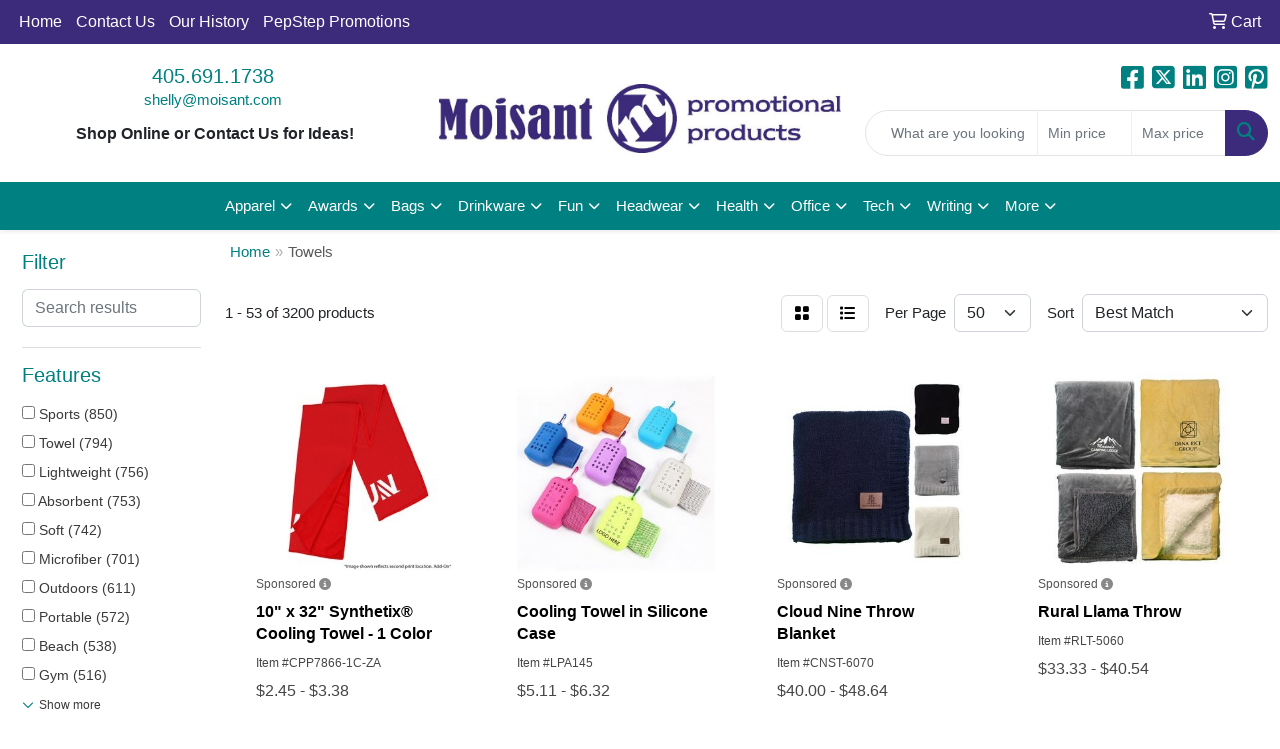

--- FILE ---
content_type: text/html
request_url: https://www.moisant.com/ws/ws.dll/StartSrch?UID=23075&WENavID=17936053
body_size: 17994
content:
<!DOCTYPE html>
<html lang="en"><head>
<meta charset="utf-8">
<meta http-equiv="X-UA-Compatible" content="IE=edge">
<meta name="viewport" content="width=device-width, initial-scale=1">
<!-- The above 3 meta tags *must* come first in the head; any other head content must come *after* these tags -->


<link href="/distsite/styles/8/css/bootstrap.min.css" rel="stylesheet" />
<link href="https://fonts.googleapis.com/css?family=Open+Sans:400,600|Oswald:400,600" rel="stylesheet">
<link href="/distsite/styles/8/css/owl.carousel.min.css" rel="stylesheet">
<link href="/distsite/styles/8/css/nouislider.css" rel="stylesheet">
<!--<link href="/distsite/styles/8/css/menu.css" rel="stylesheet"/>-->
<link href="/distsite/styles/8/css/flexslider.css" rel="stylesheet">
<link href="/distsite/styles/8/css/all.min.css" rel="stylesheet">
<link href="/distsite/styles/8/css/slick/slick.css" rel="stylesheet"/>
<link href="/distsite/styles/8/css/lightbox/lightbox.css" rel="stylesheet"  />
<link href="/distsite/styles/8/css/yamm.css" rel="stylesheet" />
<!-- Custom styles for this theme -->
<link href="/we/we.dll/StyleSheet?UN=23075&Type=WETheme&TS=C45917.7154976852" rel="stylesheet">
<!-- Custom styles for this theme -->
<link href="/we/we.dll/StyleSheet?UN=23075&Type=WETheme-PS&TS=C45917.7154976852" rel="stylesheet">


<!-- HTML5 shim and Respond.js for IE8 support of HTML5 elements and media queries -->
<!--[if lt IE 9]>
      <script src="https://oss.maxcdn.com/html5shiv/3.7.3/html5shiv.min.js"></script>
      <script src="https://oss.maxcdn.com/respond/1.4.2/respond.min.js"></script>
    <![endif]-->

</head>

<body style="background:#fff;">


  <!-- Slide-Out Menu -->
  <div id="filter-menu" class="filter-menu">
    <button id="close-menu" class="btn-close"></button>
    <div class="menu-content">
      
<aside class="filter-sidebar">



<div class="filter-section first">
	<h2>Filter</h2>
	 <div class="input-group mb-3">
	 <input type="text" style="border-right:0;" placeholder="Search results" class="form-control text-search-within-results" name="SearchWithinResults" value="" maxlength="100" onkeyup="HandleTextFilter(event);">
	  <label class="input-group-text" style="background-color:#fff;"><a  style="display:none;" href="javascript:void(0);" class="remove-filter" data-toggle="tooltip" title="Clear" onclick="ClearTextFilter();"><i class="far fa-times" aria-hidden="true"></i> <span class="fa-sr-only">x</span></a></label>
	</div>
</div>

<a href="javascript:void(0);" class="clear-filters"  style="display:none;" onclick="ClearDrillDown();">Clear all filters</a>

<div class="filter-section"  style="display:none;">
	<h2>Categories</h2>

	<div class="filter-list">

	 

		<!-- wrapper for more filters -->
        <div class="show-filter">

		</div><!-- showfilters -->

	</div>

		<a href="#" class="show-more"  style="display:none;" >Show more</a>
</div>


<div class="filter-section" >
	<h2>Features</h2>

		<div class="filter-list">

	  		<div class="checkbox"><label><input class="filtercheckbox" type="checkbox" name="2|Sports" ><span> Sports (850)</span></label></div><div class="checkbox"><label><input class="filtercheckbox" type="checkbox" name="2|Towel" ><span> Towel (794)</span></label></div><div class="checkbox"><label><input class="filtercheckbox" type="checkbox" name="2|Lightweight" ><span> Lightweight (756)</span></label></div><div class="checkbox"><label><input class="filtercheckbox" type="checkbox" name="2|Absorbent" ><span> Absorbent (753)</span></label></div><div class="checkbox"><label><input class="filtercheckbox" type="checkbox" name="2|Soft" ><span> Soft (742)</span></label></div><div class="checkbox"><label><input class="filtercheckbox" type="checkbox" name="2|Microfiber" ><span> Microfiber (701)</span></label></div><div class="checkbox"><label><input class="filtercheckbox" type="checkbox" name="2|Outdoors" ><span> Outdoors (611)</span></label></div><div class="checkbox"><label><input class="filtercheckbox" type="checkbox" name="2|Portable" ><span> Portable (572)</span></label></div><div class="checkbox"><label><input class="filtercheckbox" type="checkbox" name="2|Beach" ><span> Beach (538)</span></label></div><div class="checkbox"><label><input class="filtercheckbox" type="checkbox" name="2|Gym" ><span> Gym (516)</span></label></div><div class="show-filter"><div class="checkbox"><label><input class="filtercheckbox" type="checkbox" name="2|Quick dry" ><span> Quick dry (488)</span></label></div><div class="checkbox"><label><input class="filtercheckbox" type="checkbox" name="2|Durable" ><span> Durable (479)</span></label></div><div class="checkbox"><label><input class="filtercheckbox" type="checkbox" name="2|Breathable" ><span> Breathable (428)</span></label></div><div class="checkbox"><label><input class="filtercheckbox" type="checkbox" name="2|Travel" ><span> Travel (405)</span></label></div><div class="checkbox"><label><input class="filtercheckbox" type="checkbox" name="2|Camping" ><span> Camping (381)</span></label></div><div class="checkbox"><label><input class="filtercheckbox" type="checkbox" name="2|Reusable" ><span> Reusable (368)</span></label></div><div class="checkbox"><label><input class="filtercheckbox" type="checkbox" name="2|Yoga" ><span> Yoga (367)</span></label></div><div class="checkbox"><label><input class="filtercheckbox" type="checkbox" name="2|Fitness" ><span> Fitness (345)</span></label></div><div class="checkbox"><label><input class="filtercheckbox" type="checkbox" name="2|Golf" ><span> Golf (319)</span></label></div><div class="checkbox"><label><input class="filtercheckbox" type="checkbox" name="2|Workout" ><span> Workout (308)</span></label></div><div class="checkbox"><label><input class="filtercheckbox" type="checkbox" name="2|Summer" ><span> Summer (303)</span></label></div><div class="checkbox"><label><input class="filtercheckbox" type="checkbox" name="2|Compact" ><span> Compact (287)</span></label></div><div class="checkbox"><label><input class="filtercheckbox" type="checkbox" name="2|Beach towel" ><span> Beach towel (285)</span></label></div><div class="checkbox"><label><input class="filtercheckbox" type="checkbox" name="2|Cooling" ><span> Cooling (258)</span></label></div><div class="checkbox"><label><input class="filtercheckbox" type="checkbox" name="2|Rectangle" ><span> Rectangle (256)</span></label></div><div class="checkbox"><label><input class="filtercheckbox" type="checkbox" name="2|Running" ><span> Running (254)</span></label></div><div class="checkbox"><label><input class="filtercheckbox" type="checkbox" name="2|Golf towel" ><span> Golf towel (252)</span></label></div><div class="checkbox"><label><input class="filtercheckbox" type="checkbox" name="2|Cooling towel" ><span> Cooling towel (223)</span></label></div><div class="checkbox"><label><input class="filtercheckbox" type="checkbox" name="2|Pool" ><span> Pool (219)</span></label></div><div class="checkbox"><label><input class="filtercheckbox" type="checkbox" name="2|Swimming" ><span> Swimming (218)</span></label></div><div class="checkbox"><label><input class="filtercheckbox" type="checkbox" name="2|Hiking" ><span> Hiking (186)</span></label></div><div class="checkbox"><label><input class="filtercheckbox" type="checkbox" name="2|Exercise" ><span> Exercise (181)</span></label></div><div class="checkbox"><label><input class="filtercheckbox" type="checkbox" name="2|Cleaning" ><span> Cleaning (178)</span></label></div><div class="checkbox"><label><input class="filtercheckbox" type="checkbox" name="2|Travel towel" ><span> Travel towel (170)</span></label></div><div class="checkbox"><label><input class="filtercheckbox" type="checkbox" name="2|Cotton" ><span> Cotton (166)</span></label></div><div class="checkbox"><label><input class="filtercheckbox" type="checkbox" name="2|Sports towel" ><span> Sports towel (164)</span></label></div><div class="checkbox"><label><input class="filtercheckbox" type="checkbox" name="2|Bath" ><span> Bath (162)</span></label></div><div class="checkbox"><label><input class="filtercheckbox" type="checkbox" name="2|Carabiner" ><span> Carabiner (157)</span></label></div><div class="checkbox"><label><input class="filtercheckbox" type="checkbox" name="2|Blanket" ><span> Blanket (155)</span></label></div><div class="checkbox"><label><input class="filtercheckbox" type="checkbox" name="2|Polyester" ><span> Polyester (150)</span></label></div><div class="checkbox"><label><input class="filtercheckbox" type="checkbox" name="2|Dry" ><span> Dry (149)</span></label></div><div class="checkbox"><label><input class="filtercheckbox" type="checkbox" name="2|Quick drying" ><span> Quick drying (144)</span></label></div><div class="checkbox"><label><input class="filtercheckbox" type="checkbox" name="2|Comfortable" ><span> Comfortable (138)</span></label></div><div class="checkbox"><label><input class="filtercheckbox" type="checkbox" name="2|Quick-dry" ><span> Quick-dry (138)</span></label></div><div class="checkbox"><label><input class="filtercheckbox" type="checkbox" name="2|Foldable" ><span> Foldable (137)</span></label></div><div class="checkbox"><label><input class="filtercheckbox" type="checkbox" name="2|Sweat" ><span> Sweat (135)</span></label></div><div class="checkbox"><label><input class="filtercheckbox" type="checkbox" name="2|Microfiber towel" ><span> Microfiber towel (133)</span></label></div><div class="checkbox"><label><input class="filtercheckbox" type="checkbox" name="2|Quick-drying" ><span> Quick-drying (133)</span></label></div><div class="checkbox"><label><input class="filtercheckbox" type="checkbox" name="2|Gym towel" ><span> Gym towel (127)</span></label></div><div class="checkbox"><label><input class="filtercheckbox" type="checkbox" name="2|Washable" ><span> Washable (127)</span></label></div></div>

			<!-- wrapper for more filters -->
			<div class="show-filter">

			</div><!-- showfilters -->
 		</div>
		<a href="#" class="show-more"  >Show more</a>


</div>


<div class="filter-section" >
	<h2>Colors</h2>

		<div class="filter-list">

		  	<div class="checkbox"><label><input class="filtercheckbox" type="checkbox" name="1|Blue" ><span> Blue (1592)</span></label></div><div class="checkbox"><label><input class="filtercheckbox" type="checkbox" name="1|Green" ><span> Green (1493)</span></label></div><div class="checkbox"><label><input class="filtercheckbox" type="checkbox" name="1|Gray" ><span> Gray (1442)</span></label></div><div class="checkbox"><label><input class="filtercheckbox" type="checkbox" name="1|Black" ><span> Black (1411)</span></label></div><div class="checkbox"><label><input class="filtercheckbox" type="checkbox" name="1|Pink" ><span> Pink (1283)</span></label></div><div class="checkbox"><label><input class="filtercheckbox" type="checkbox" name="1|Orange" ><span> Orange (1214)</span></label></div><div class="checkbox"><label><input class="filtercheckbox" type="checkbox" name="1|Purple" ><span> Purple (1187)</span></label></div><div class="checkbox"><label><input class="filtercheckbox" type="checkbox" name="1|Red" ><span> Red (1155)</span></label></div><div class="checkbox"><label><input class="filtercheckbox" type="checkbox" name="1|White" ><span> White (1096)</span></label></div><div class="checkbox"><label><input class="filtercheckbox" type="checkbox" name="1|Yellow" ><span> Yellow (733)</span></label></div><div class="show-filter"><div class="checkbox"><label><input class="filtercheckbox" type="checkbox" name="1|Various" ><span> Various (573)</span></label></div><div class="checkbox"><label><input class="filtercheckbox" type="checkbox" name="1|Light blue" ><span> Light blue (486)</span></label></div><div class="checkbox"><label><input class="filtercheckbox" type="checkbox" name="1|Navy blue" ><span> Navy blue (485)</span></label></div><div class="checkbox"><label><input class="filtercheckbox" type="checkbox" name="1|Royal blue" ><span> Royal blue (346)</span></label></div><div class="checkbox"><label><input class="filtercheckbox" type="checkbox" name="1|Rose red" ><span> Rose red (339)</span></label></div><div class="checkbox"><label><input class="filtercheckbox" type="checkbox" name="1|Dark blue" ><span> Dark blue (262)</span></label></div><div class="checkbox"><label><input class="filtercheckbox" type="checkbox" name="1|Brown" ><span> Brown (233)</span></label></div><div class="checkbox"><label><input class="filtercheckbox" type="checkbox" name="1|Light gray" ><span> Light gray (233)</span></label></div><div class="checkbox"><label><input class="filtercheckbox" type="checkbox" name="1|Dark gray" ><span> Dark gray (185)</span></label></div><div class="checkbox"><label><input class="filtercheckbox" type="checkbox" name="1|Sky blue" ><span> Sky blue (148)</span></label></div><div class="checkbox"><label><input class="filtercheckbox" type="checkbox" name="1|Light green" ><span> Light green (105)</span></label></div><div class="checkbox"><label><input class="filtercheckbox" type="checkbox" name="1|Light purple" ><span> Light purple (85)</span></label></div><div class="checkbox"><label><input class="filtercheckbox" type="checkbox" name="1|Dark green" ><span> Dark green (77)</span></label></div><div class="checkbox"><label><input class="filtercheckbox" type="checkbox" name="1|Lake blue" ><span> Lake blue (65)</span></label></div><div class="checkbox"><label><input class="filtercheckbox" type="checkbox" name="1|Gold" ><span> Gold (62)</span></label></div><div class="checkbox"><label><input class="filtercheckbox" type="checkbox" name="1|Customized" ><span> Customized (60)</span></label></div><div class="checkbox"><label><input class="filtercheckbox" type="checkbox" name="1|Hot pink" ><span> Hot pink (59)</span></label></div><div class="checkbox"><label><input class="filtercheckbox" type="checkbox" name="1|Beige" ><span> Beige (55)</span></label></div><div class="checkbox"><label><input class="filtercheckbox" type="checkbox" name="1|Lime green" ><span> Lime green (44)</span></label></div><div class="checkbox"><label><input class="filtercheckbox" type="checkbox" name="1|Rose" ><span> Rose (41)</span></label></div><div class="checkbox"><label><input class="filtercheckbox" type="checkbox" name="1|Teal" ><span> Teal (41)</span></label></div><div class="checkbox"><label><input class="filtercheckbox" type="checkbox" name="1|Multi-colored" ><span> Multi-colored (40)</span></label></div><div class="checkbox"><label><input class="filtercheckbox" type="checkbox" name="1|Dark pink" ><span> Dark pink (37)</span></label></div><div class="checkbox"><label><input class="filtercheckbox" type="checkbox" name="1|Navy" ><span> Navy (36)</span></label></div><div class="checkbox"><label><input class="filtercheckbox" type="checkbox" name="1|Light pink" ><span> Light pink (32)</span></label></div><div class="checkbox"><label><input class="filtercheckbox" type="checkbox" name="1|Maroon red" ><span> Maroon red (30)</span></label></div><div class="checkbox"><label><input class="filtercheckbox" type="checkbox" name="1|Rose pink" ><span> Rose pink (29)</span></label></div><div class="checkbox"><label><input class="filtercheckbox" type="checkbox" name="1|Sublimation" ><span> Sublimation (29)</span></label></div><div class="checkbox"><label><input class="filtercheckbox" type="checkbox" name="1|Bright red" ><span> Bright red (28)</span></label></div><div class="checkbox"><label><input class="filtercheckbox" type="checkbox" name="1|Bright green" ><span> Bright green (27)</span></label></div><div class="checkbox"><label><input class="filtercheckbox" type="checkbox" name="1|Dark purple" ><span> Dark purple (27)</span></label></div><div class="checkbox"><label><input class="filtercheckbox" type="checkbox" name="1|Cyan" ><span> Cyan (25)</span></label></div><div class="checkbox"><label><input class="filtercheckbox" type="checkbox" name="1|Royal" ><span> Royal (24)</span></label></div><div class="checkbox"><label><input class="filtercheckbox" type="checkbox" name="1|Assorted" ><span> Assorted (23)</span></label></div><div class="checkbox"><label><input class="filtercheckbox" type="checkbox" name="1|Silver" ><span> Silver (22)</span></label></div><div class="checkbox"><label><input class="filtercheckbox" type="checkbox" name="1|Burgundy red" ><span> Burgundy red (21)</span></label></div><div class="checkbox"><label><input class="filtercheckbox" type="checkbox" name="1|Teal green" ><span> Teal green (20)</span></label></div><div class="checkbox"><label><input class="filtercheckbox" type="checkbox" name="1|Custom" ><span> Custom (19)</span></label></div><div class="checkbox"><label><input class="filtercheckbox" type="checkbox" name="1|Fluorescent green" ><span> Fluorescent green (19)</span></label></div><div class="checkbox"><label><input class="filtercheckbox" type="checkbox" name="1|Multi" ><span> Multi (19)</span></label></div></div>


			<!-- wrapper for more filters -->
			<div class="show-filter">

			</div><!-- showfilters -->

		  </div>

		<a href="#" class="show-more"  >Show more</a>
</div>


<div class="filter-section"  >
	<h2>Price Range</h2>
	<div class="filter-price-wrap">
		<div class="filter-price-inner">
			<div class="input-group">
				<span class="input-group-text input-group-text-white">$</span>
				<input type="text" class="form-control form-control-sm filter-min-prices" name="min-prices" value="" placeholder="Min" onkeyup="HandlePriceFilter(event);">
			</div>
			<div class="input-group">
				<span class="input-group-text input-group-text-white">$</span>
				<input type="text" class="form-control form-control-sm filter-max-prices" name="max-prices" value="" placeholder="Max" onkeyup="HandlePriceFilter(event);">
			</div>
		</div>
		<a href="javascript:void(0)" onclick="SetPriceFilter();" ><i class="fa-solid fa-chevron-right"></i></a>
	</div>
</div>

<div class="filter-section"   >
	<h2>Quantity</h2>
	<div class="filter-price-wrap mb-2">
		<input type="text" class="form-control form-control-sm filter-quantity" value="" placeholder="Qty" onkeyup="HandleQuantityFilter(event);">
		<a href="javascript:void(0)" onclick="SetQuantityFilter();"><i class="fa-solid fa-chevron-right"></i></a>
	</div>
</div>




	</aside>

    </div>
</div>




	<div class="container-fluid">
		<div class="row">

			<div class="col-md-3 col-lg-2">
        <div class="d-none d-md-block">
          <div id="desktop-filter">
            
<aside class="filter-sidebar">



<div class="filter-section first">
	<h2>Filter</h2>
	 <div class="input-group mb-3">
	 <input type="text" style="border-right:0;" placeholder="Search results" class="form-control text-search-within-results" name="SearchWithinResults" value="" maxlength="100" onkeyup="HandleTextFilter(event);">
	  <label class="input-group-text" style="background-color:#fff;"><a  style="display:none;" href="javascript:void(0);" class="remove-filter" data-toggle="tooltip" title="Clear" onclick="ClearTextFilter();"><i class="far fa-times" aria-hidden="true"></i> <span class="fa-sr-only">x</span></a></label>
	</div>
</div>

<a href="javascript:void(0);" class="clear-filters"  style="display:none;" onclick="ClearDrillDown();">Clear all filters</a>

<div class="filter-section"  style="display:none;">
	<h2>Categories</h2>

	<div class="filter-list">

	 

		<!-- wrapper for more filters -->
        <div class="show-filter">

		</div><!-- showfilters -->

	</div>

		<a href="#" class="show-more"  style="display:none;" >Show more</a>
</div>


<div class="filter-section" >
	<h2>Features</h2>

		<div class="filter-list">

	  		<div class="checkbox"><label><input class="filtercheckbox" type="checkbox" name="2|Sports" ><span> Sports (850)</span></label></div><div class="checkbox"><label><input class="filtercheckbox" type="checkbox" name="2|Towel" ><span> Towel (794)</span></label></div><div class="checkbox"><label><input class="filtercheckbox" type="checkbox" name="2|Lightweight" ><span> Lightweight (756)</span></label></div><div class="checkbox"><label><input class="filtercheckbox" type="checkbox" name="2|Absorbent" ><span> Absorbent (753)</span></label></div><div class="checkbox"><label><input class="filtercheckbox" type="checkbox" name="2|Soft" ><span> Soft (742)</span></label></div><div class="checkbox"><label><input class="filtercheckbox" type="checkbox" name="2|Microfiber" ><span> Microfiber (701)</span></label></div><div class="checkbox"><label><input class="filtercheckbox" type="checkbox" name="2|Outdoors" ><span> Outdoors (611)</span></label></div><div class="checkbox"><label><input class="filtercheckbox" type="checkbox" name="2|Portable" ><span> Portable (572)</span></label></div><div class="checkbox"><label><input class="filtercheckbox" type="checkbox" name="2|Beach" ><span> Beach (538)</span></label></div><div class="checkbox"><label><input class="filtercheckbox" type="checkbox" name="2|Gym" ><span> Gym (516)</span></label></div><div class="show-filter"><div class="checkbox"><label><input class="filtercheckbox" type="checkbox" name="2|Quick dry" ><span> Quick dry (488)</span></label></div><div class="checkbox"><label><input class="filtercheckbox" type="checkbox" name="2|Durable" ><span> Durable (479)</span></label></div><div class="checkbox"><label><input class="filtercheckbox" type="checkbox" name="2|Breathable" ><span> Breathable (428)</span></label></div><div class="checkbox"><label><input class="filtercheckbox" type="checkbox" name="2|Travel" ><span> Travel (405)</span></label></div><div class="checkbox"><label><input class="filtercheckbox" type="checkbox" name="2|Camping" ><span> Camping (381)</span></label></div><div class="checkbox"><label><input class="filtercheckbox" type="checkbox" name="2|Reusable" ><span> Reusable (368)</span></label></div><div class="checkbox"><label><input class="filtercheckbox" type="checkbox" name="2|Yoga" ><span> Yoga (367)</span></label></div><div class="checkbox"><label><input class="filtercheckbox" type="checkbox" name="2|Fitness" ><span> Fitness (345)</span></label></div><div class="checkbox"><label><input class="filtercheckbox" type="checkbox" name="2|Golf" ><span> Golf (319)</span></label></div><div class="checkbox"><label><input class="filtercheckbox" type="checkbox" name="2|Workout" ><span> Workout (308)</span></label></div><div class="checkbox"><label><input class="filtercheckbox" type="checkbox" name="2|Summer" ><span> Summer (303)</span></label></div><div class="checkbox"><label><input class="filtercheckbox" type="checkbox" name="2|Compact" ><span> Compact (287)</span></label></div><div class="checkbox"><label><input class="filtercheckbox" type="checkbox" name="2|Beach towel" ><span> Beach towel (285)</span></label></div><div class="checkbox"><label><input class="filtercheckbox" type="checkbox" name="2|Cooling" ><span> Cooling (258)</span></label></div><div class="checkbox"><label><input class="filtercheckbox" type="checkbox" name="2|Rectangle" ><span> Rectangle (256)</span></label></div><div class="checkbox"><label><input class="filtercheckbox" type="checkbox" name="2|Running" ><span> Running (254)</span></label></div><div class="checkbox"><label><input class="filtercheckbox" type="checkbox" name="2|Golf towel" ><span> Golf towel (252)</span></label></div><div class="checkbox"><label><input class="filtercheckbox" type="checkbox" name="2|Cooling towel" ><span> Cooling towel (223)</span></label></div><div class="checkbox"><label><input class="filtercheckbox" type="checkbox" name="2|Pool" ><span> Pool (219)</span></label></div><div class="checkbox"><label><input class="filtercheckbox" type="checkbox" name="2|Swimming" ><span> Swimming (218)</span></label></div><div class="checkbox"><label><input class="filtercheckbox" type="checkbox" name="2|Hiking" ><span> Hiking (186)</span></label></div><div class="checkbox"><label><input class="filtercheckbox" type="checkbox" name="2|Exercise" ><span> Exercise (181)</span></label></div><div class="checkbox"><label><input class="filtercheckbox" type="checkbox" name="2|Cleaning" ><span> Cleaning (178)</span></label></div><div class="checkbox"><label><input class="filtercheckbox" type="checkbox" name="2|Travel towel" ><span> Travel towel (170)</span></label></div><div class="checkbox"><label><input class="filtercheckbox" type="checkbox" name="2|Cotton" ><span> Cotton (166)</span></label></div><div class="checkbox"><label><input class="filtercheckbox" type="checkbox" name="2|Sports towel" ><span> Sports towel (164)</span></label></div><div class="checkbox"><label><input class="filtercheckbox" type="checkbox" name="2|Bath" ><span> Bath (162)</span></label></div><div class="checkbox"><label><input class="filtercheckbox" type="checkbox" name="2|Carabiner" ><span> Carabiner (157)</span></label></div><div class="checkbox"><label><input class="filtercheckbox" type="checkbox" name="2|Blanket" ><span> Blanket (155)</span></label></div><div class="checkbox"><label><input class="filtercheckbox" type="checkbox" name="2|Polyester" ><span> Polyester (150)</span></label></div><div class="checkbox"><label><input class="filtercheckbox" type="checkbox" name="2|Dry" ><span> Dry (149)</span></label></div><div class="checkbox"><label><input class="filtercheckbox" type="checkbox" name="2|Quick drying" ><span> Quick drying (144)</span></label></div><div class="checkbox"><label><input class="filtercheckbox" type="checkbox" name="2|Comfortable" ><span> Comfortable (138)</span></label></div><div class="checkbox"><label><input class="filtercheckbox" type="checkbox" name="2|Quick-dry" ><span> Quick-dry (138)</span></label></div><div class="checkbox"><label><input class="filtercheckbox" type="checkbox" name="2|Foldable" ><span> Foldable (137)</span></label></div><div class="checkbox"><label><input class="filtercheckbox" type="checkbox" name="2|Sweat" ><span> Sweat (135)</span></label></div><div class="checkbox"><label><input class="filtercheckbox" type="checkbox" name="2|Microfiber towel" ><span> Microfiber towel (133)</span></label></div><div class="checkbox"><label><input class="filtercheckbox" type="checkbox" name="2|Quick-drying" ><span> Quick-drying (133)</span></label></div><div class="checkbox"><label><input class="filtercheckbox" type="checkbox" name="2|Gym towel" ><span> Gym towel (127)</span></label></div><div class="checkbox"><label><input class="filtercheckbox" type="checkbox" name="2|Washable" ><span> Washable (127)</span></label></div></div>

			<!-- wrapper for more filters -->
			<div class="show-filter">

			</div><!-- showfilters -->
 		</div>
		<a href="#" class="show-more"  >Show more</a>


</div>


<div class="filter-section" >
	<h2>Colors</h2>

		<div class="filter-list">

		  	<div class="checkbox"><label><input class="filtercheckbox" type="checkbox" name="1|Blue" ><span> Blue (1592)</span></label></div><div class="checkbox"><label><input class="filtercheckbox" type="checkbox" name="1|Green" ><span> Green (1493)</span></label></div><div class="checkbox"><label><input class="filtercheckbox" type="checkbox" name="1|Gray" ><span> Gray (1442)</span></label></div><div class="checkbox"><label><input class="filtercheckbox" type="checkbox" name="1|Black" ><span> Black (1411)</span></label></div><div class="checkbox"><label><input class="filtercheckbox" type="checkbox" name="1|Pink" ><span> Pink (1283)</span></label></div><div class="checkbox"><label><input class="filtercheckbox" type="checkbox" name="1|Orange" ><span> Orange (1214)</span></label></div><div class="checkbox"><label><input class="filtercheckbox" type="checkbox" name="1|Purple" ><span> Purple (1187)</span></label></div><div class="checkbox"><label><input class="filtercheckbox" type="checkbox" name="1|Red" ><span> Red (1155)</span></label></div><div class="checkbox"><label><input class="filtercheckbox" type="checkbox" name="1|White" ><span> White (1096)</span></label></div><div class="checkbox"><label><input class="filtercheckbox" type="checkbox" name="1|Yellow" ><span> Yellow (733)</span></label></div><div class="show-filter"><div class="checkbox"><label><input class="filtercheckbox" type="checkbox" name="1|Various" ><span> Various (573)</span></label></div><div class="checkbox"><label><input class="filtercheckbox" type="checkbox" name="1|Light blue" ><span> Light blue (486)</span></label></div><div class="checkbox"><label><input class="filtercheckbox" type="checkbox" name="1|Navy blue" ><span> Navy blue (485)</span></label></div><div class="checkbox"><label><input class="filtercheckbox" type="checkbox" name="1|Royal blue" ><span> Royal blue (346)</span></label></div><div class="checkbox"><label><input class="filtercheckbox" type="checkbox" name="1|Rose red" ><span> Rose red (339)</span></label></div><div class="checkbox"><label><input class="filtercheckbox" type="checkbox" name="1|Dark blue" ><span> Dark blue (262)</span></label></div><div class="checkbox"><label><input class="filtercheckbox" type="checkbox" name="1|Brown" ><span> Brown (233)</span></label></div><div class="checkbox"><label><input class="filtercheckbox" type="checkbox" name="1|Light gray" ><span> Light gray (233)</span></label></div><div class="checkbox"><label><input class="filtercheckbox" type="checkbox" name="1|Dark gray" ><span> Dark gray (185)</span></label></div><div class="checkbox"><label><input class="filtercheckbox" type="checkbox" name="1|Sky blue" ><span> Sky blue (148)</span></label></div><div class="checkbox"><label><input class="filtercheckbox" type="checkbox" name="1|Light green" ><span> Light green (105)</span></label></div><div class="checkbox"><label><input class="filtercheckbox" type="checkbox" name="1|Light purple" ><span> Light purple (85)</span></label></div><div class="checkbox"><label><input class="filtercheckbox" type="checkbox" name="1|Dark green" ><span> Dark green (77)</span></label></div><div class="checkbox"><label><input class="filtercheckbox" type="checkbox" name="1|Lake blue" ><span> Lake blue (65)</span></label></div><div class="checkbox"><label><input class="filtercheckbox" type="checkbox" name="1|Gold" ><span> Gold (62)</span></label></div><div class="checkbox"><label><input class="filtercheckbox" type="checkbox" name="1|Customized" ><span> Customized (60)</span></label></div><div class="checkbox"><label><input class="filtercheckbox" type="checkbox" name="1|Hot pink" ><span> Hot pink (59)</span></label></div><div class="checkbox"><label><input class="filtercheckbox" type="checkbox" name="1|Beige" ><span> Beige (55)</span></label></div><div class="checkbox"><label><input class="filtercheckbox" type="checkbox" name="1|Lime green" ><span> Lime green (44)</span></label></div><div class="checkbox"><label><input class="filtercheckbox" type="checkbox" name="1|Rose" ><span> Rose (41)</span></label></div><div class="checkbox"><label><input class="filtercheckbox" type="checkbox" name="1|Teal" ><span> Teal (41)</span></label></div><div class="checkbox"><label><input class="filtercheckbox" type="checkbox" name="1|Multi-colored" ><span> Multi-colored (40)</span></label></div><div class="checkbox"><label><input class="filtercheckbox" type="checkbox" name="1|Dark pink" ><span> Dark pink (37)</span></label></div><div class="checkbox"><label><input class="filtercheckbox" type="checkbox" name="1|Navy" ><span> Navy (36)</span></label></div><div class="checkbox"><label><input class="filtercheckbox" type="checkbox" name="1|Light pink" ><span> Light pink (32)</span></label></div><div class="checkbox"><label><input class="filtercheckbox" type="checkbox" name="1|Maroon red" ><span> Maroon red (30)</span></label></div><div class="checkbox"><label><input class="filtercheckbox" type="checkbox" name="1|Rose pink" ><span> Rose pink (29)</span></label></div><div class="checkbox"><label><input class="filtercheckbox" type="checkbox" name="1|Sublimation" ><span> Sublimation (29)</span></label></div><div class="checkbox"><label><input class="filtercheckbox" type="checkbox" name="1|Bright red" ><span> Bright red (28)</span></label></div><div class="checkbox"><label><input class="filtercheckbox" type="checkbox" name="1|Bright green" ><span> Bright green (27)</span></label></div><div class="checkbox"><label><input class="filtercheckbox" type="checkbox" name="1|Dark purple" ><span> Dark purple (27)</span></label></div><div class="checkbox"><label><input class="filtercheckbox" type="checkbox" name="1|Cyan" ><span> Cyan (25)</span></label></div><div class="checkbox"><label><input class="filtercheckbox" type="checkbox" name="1|Royal" ><span> Royal (24)</span></label></div><div class="checkbox"><label><input class="filtercheckbox" type="checkbox" name="1|Assorted" ><span> Assorted (23)</span></label></div><div class="checkbox"><label><input class="filtercheckbox" type="checkbox" name="1|Silver" ><span> Silver (22)</span></label></div><div class="checkbox"><label><input class="filtercheckbox" type="checkbox" name="1|Burgundy red" ><span> Burgundy red (21)</span></label></div><div class="checkbox"><label><input class="filtercheckbox" type="checkbox" name="1|Teal green" ><span> Teal green (20)</span></label></div><div class="checkbox"><label><input class="filtercheckbox" type="checkbox" name="1|Custom" ><span> Custom (19)</span></label></div><div class="checkbox"><label><input class="filtercheckbox" type="checkbox" name="1|Fluorescent green" ><span> Fluorescent green (19)</span></label></div><div class="checkbox"><label><input class="filtercheckbox" type="checkbox" name="1|Multi" ><span> Multi (19)</span></label></div></div>


			<!-- wrapper for more filters -->
			<div class="show-filter">

			</div><!-- showfilters -->

		  </div>

		<a href="#" class="show-more"  >Show more</a>
</div>


<div class="filter-section"  >
	<h2>Price Range</h2>
	<div class="filter-price-wrap">
		<div class="filter-price-inner">
			<div class="input-group">
				<span class="input-group-text input-group-text-white">$</span>
				<input type="text" class="form-control form-control-sm filter-min-prices" name="min-prices" value="" placeholder="Min" onkeyup="HandlePriceFilter(event);">
			</div>
			<div class="input-group">
				<span class="input-group-text input-group-text-white">$</span>
				<input type="text" class="form-control form-control-sm filter-max-prices" name="max-prices" value="" placeholder="Max" onkeyup="HandlePriceFilter(event);">
			</div>
		</div>
		<a href="javascript:void(0)" onclick="SetPriceFilter();" ><i class="fa-solid fa-chevron-right"></i></a>
	</div>
</div>

<div class="filter-section"   >
	<h2>Quantity</h2>
	<div class="filter-price-wrap mb-2">
		<input type="text" class="form-control form-control-sm filter-quantity" value="" placeholder="Qty" onkeyup="HandleQuantityFilter(event);">
		<a href="javascript:void(0)" onclick="SetQuantityFilter();"><i class="fa-solid fa-chevron-right"></i></a>
	</div>
</div>




	</aside>

          </div>
        </div>
			</div>

			<div class="col-md-9 col-lg-10">
				

				<ol class="breadcrumb"  >
              		<li><a href="https://www.moisant.com" target="_top">Home</a></li>
             	 	<li class="active">Towels</li>
            	</ol>




				<div id="product-list-controls">

				
						<div class="d-flex align-items-center justify-content-between">
							<div class="d-none d-md-block me-3">
								1 - 53 of  3200 <span class="d-none d-lg-inline">products</span>
							</div>
					  
						  <!-- Right Aligned Controls -->
						  <div class="product-controls-right d-flex align-items-center">
       
              <button id="show-filter-button" class="btn btn-control d-block d-md-none"><i class="fa-solid fa-filter" aria-hidden="true"></i></button>

							
							<span class="me-3">
								<a href="/ws/ws.dll/StartSrch?UID=23075&WENavID=17936053&View=T&ST=26012111243758718093218910" class="btn btn-control grid" title="Change to Grid View"><i class="fa-solid fa-grid-2" aria-hidden="true"></i>  <span class="fa-sr-only">Grid</span></a>
								<a href="/ws/ws.dll/StartSrch?UID=23075&WENavID=17936053&View=L&ST=26012111243758718093218910" class="btn btn-control" title="Change to List View"><i class="fa-solid fa-list"></i> <span class="fa-sr-only">List</span></a>
							</span>
							
					  
							<!-- Number of Items Per Page -->
							<div class="me-2 d-none d-lg-block">
								<label>Per Page</label>
							</div>
							<div class="me-3 d-none d-md-block">
								<select class="form-select notranslate" onchange="GoToNewURL(this);" aria-label="Items per page">
									<option value="/ws/ws.dll/StartSrch?UID=23075&WENavID=17936053&ST=26012111243758718093218910&PPP=10" >10</option><option value="/ws/ws.dll/StartSrch?UID=23075&WENavID=17936053&ST=26012111243758718093218910&PPP=25" >25</option><option value="/ws/ws.dll/StartSrch?UID=23075&WENavID=17936053&ST=26012111243758718093218910&PPP=50" selected>50</option><option value="/ws/ws.dll/StartSrch?UID=23075&WENavID=17936053&ST=26012111243758718093218910&PPP=100" >100</option><option value="/ws/ws.dll/StartSrch?UID=23075&WENavID=17936053&ST=26012111243758718093218910&PPP=250" >250</option>
								
								</select>
							</div>
					  
							<!-- Sort By -->
							<div class="d-none d-lg-block me-2">
								<label>Sort</label>
							</div>
							<div>
								<select class="form-select" onchange="GoToNewURL(this);">
									<option value="/ws/ws.dll/StartSrch?UID=23075&WENavID=17936053&Sort=0">Best Match</option><option value="/ws/ws.dll/StartSrch?UID=23075&WENavID=17936053&Sort=3">Most Popular</option><option value="/ws/ws.dll/StartSrch?UID=23075&WENavID=17936053&Sort=1">Price (Low to High)</option><option value="/ws/ws.dll/StartSrch?UID=23075&WENavID=17936053&Sort=2">Price (High to Low)</option>
								 </select>
							</div>
						  </div>
						</div>

			  </div>

				<!-- Product Results List -->
				<ul class="thumbnail-list"><li>
 <a href="https://www.moisant.com/p/UHHCK-QZIBT/10-x-32-synthetix-cooling-towel-1-color" target="_parent" alt="10&quot; x 32&quot; Synthetix® Cooling Towel - 1 Color" data-adid="68249|7756469" onclick="PostAdStatToService(517756469,1);">
 <div class="pr-list-grid">
		<img class="img-responsive" src="/ws/ws.dll/QPic?SN=68249&P=517756469&I=0&PX=300" alt="10&quot; x 32&quot; Synthetix® Cooling Towel - 1 Color">
		<p class="pr-list-sponsored">Sponsored <span data-bs-toggle="tooltip" data-container="body" data-bs-placement="top" title="You're seeing this ad based on the product's relevance to your search query."><i class="fa fa-info-circle" aria-hidden="true"></i></span></p>
		<p class="pr-name">10&quot; x 32&quot; Synthetix® Cooling Towel - 1 Color</p>
		<div class="pr-meta-row">
			<div class="product-reviews"  style="display:none;">
				<div class="rating-stars">
				<i class="fa-solid fa-star-sharp" aria-hidden="true"></i><i class="fa-solid fa-star-sharp" aria-hidden="true"></i><i class="fa-solid fa-star-sharp" aria-hidden="true"></i><i class="fa-solid fa-star-sharp" aria-hidden="true"></i><i class="fa-solid fa-star-sharp" aria-hidden="true"></i>
				</div>
				<span class="rating-count">(0)</span>
			</div>
			
		</div>
		<p class="pr-number"  ><span class="notranslate">Item #CPP7866-1C-ZA</span></p>
		<p class="pr-price"  ><span class="notranslate">$2.45</span> - <span class="notranslate">$3.38</span></p>
 </div>
 </a>
</li>
<li>
 <a href="https://www.moisant.com/p/MHEGG-PCYEF/cooling-towel-in-silicone-case" target="_parent" alt="Cooling Towel in Silicone Case" data-adid="52554|6906125" onclick="PostAdStatToService(356906125,1);">
 <div class="pr-list-grid">
		<img class="img-responsive" src="/ws/ws.dll/QPic?SN=52554&P=356906125&I=0&PX=300" alt="Cooling Towel in Silicone Case">
		<p class="pr-list-sponsored">Sponsored <span data-bs-toggle="tooltip" data-container="body" data-bs-placement="top" title="You're seeing this ad based on the product's relevance to your search query."><i class="fa fa-info-circle" aria-hidden="true"></i></span></p>
		<p class="pr-name">Cooling Towel in Silicone Case</p>
		<div class="pr-meta-row">
			<div class="product-reviews"  style="display:none;">
				<div class="rating-stars">
				<i class="fa-solid fa-star-sharp" aria-hidden="true"></i><i class="fa-solid fa-star-sharp" aria-hidden="true"></i><i class="fa-solid fa-star-sharp" aria-hidden="true"></i><i class="fa-solid fa-star-sharp" aria-hidden="true"></i><i class="fa-solid fa-star-sharp" aria-hidden="true"></i>
				</div>
				<span class="rating-count">(0)</span>
			</div>
			
		</div>
		<p class="pr-number"  ><span class="notranslate">Item #LPA145</span></p>
		<p class="pr-price"  ><span class="notranslate">$5.11</span> - <span class="notranslate">$6.32</span></p>
 </div>
 </a>
</li>
<li>
 <a href="https://www.moisant.com/p/QIICJ-QITTG/cloud-nine-throw-blanket" target="_parent" alt="Cloud Nine Throw Blanket" data-adid="52093|7465568" onclick="PostAdStatToService(997465568,1);">
 <div class="pr-list-grid">
		<img class="img-responsive" src="/ws/ws.dll/QPic?SN=52093&P=997465568&I=0&PX=300" alt="Cloud Nine Throw Blanket">
		<p class="pr-list-sponsored">Sponsored <span data-bs-toggle="tooltip" data-container="body" data-bs-placement="top" title="You're seeing this ad based on the product's relevance to your search query."><i class="fa fa-info-circle" aria-hidden="true"></i></span></p>
		<p class="pr-name">Cloud Nine Throw Blanket</p>
		<div class="pr-meta-row">
			<div class="product-reviews"  style="display:none;">
				<div class="rating-stars">
				<i class="fa-solid fa-star-sharp" aria-hidden="true"></i><i class="fa-solid fa-star-sharp" aria-hidden="true"></i><i class="fa-solid fa-star-sharp" aria-hidden="true"></i><i class="fa-solid fa-star-sharp" aria-hidden="true"></i><i class="fa-solid fa-star-sharp" aria-hidden="true"></i>
				</div>
				<span class="rating-count">(0)</span>
			</div>
			
		</div>
		<p class="pr-number"  ><span class="notranslate">Item #CNST-6070</span></p>
		<p class="pr-price"  ><span class="notranslate">$40.00</span> - <span class="notranslate">$48.64</span></p>
 </div>
 </a>
</li>
<li>
 <a href="https://www.moisant.com/p/XJKZK-QISPR/rural-llama-throw" target="_parent" alt="Rural Llama Throw" data-adid="52093|7464799" onclick="PostAdStatToService(157464799,1);">
 <div class="pr-list-grid">
		<img class="img-responsive" src="/ws/ws.dll/QPic?SN=52093&P=157464799&I=0&PX=300" alt="Rural Llama Throw">
		<p class="pr-list-sponsored">Sponsored <span data-bs-toggle="tooltip" data-container="body" data-bs-placement="top" title="You're seeing this ad based on the product's relevance to your search query."><i class="fa fa-info-circle" aria-hidden="true"></i></span></p>
		<p class="pr-name">Rural Llama Throw</p>
		<div class="pr-meta-row">
			<div class="product-reviews"  style="display:none;">
				<div class="rating-stars">
				<i class="fa-solid fa-star-sharp" aria-hidden="true"></i><i class="fa-solid fa-star-sharp" aria-hidden="true"></i><i class="fa-solid fa-star-sharp" aria-hidden="true"></i><i class="fa-solid fa-star-sharp" aria-hidden="true"></i><i class="fa-solid fa-star-sharp" aria-hidden="true"></i>
				</div>
				<span class="rating-count">(0)</span>
			</div>
			
		</div>
		<p class="pr-number"  ><span class="notranslate">Item #RLT-5060</span></p>
		<p class="pr-price"  ><span class="notranslate">$33.33</span> - <span class="notranslate">$40.54</span></p>
 </div>
 </a>
</li>
<a name="4" href="#" alt="Item 4"></a>
<li>
 <a href="https://www.moisant.com/p/XGDGB-RKDYQ/sublimated-rpet-beach-towel" target="_parent" alt="Sublimated RPET Beach Towel">
 <div class="pr-list-grid">
		<img class="img-responsive" src="/ws/ws.dll/QPic?SN=50018&P=987947020&I=0&PX=300" alt="Sublimated RPET Beach Towel">
		<p class="pr-name">Sublimated RPET Beach Towel</p>
		<div class="pr-meta-row">
			<div class="product-reviews"  style="display:none;">
				<div class="rating-stars">
				<i class="fa-solid fa-star-sharp" aria-hidden="true"></i><i class="fa-solid fa-star-sharp" aria-hidden="true"></i><i class="fa-solid fa-star-sharp" aria-hidden="true"></i><i class="fa-solid fa-star-sharp" aria-hidden="true"></i><i class="fa-solid fa-star-sharp" aria-hidden="true"></i>
				</div>
				<span class="rating-count">(0)</span>
			</div>
			
		</div>
		<p class="pr-number"  ><span class="notranslate">Item #2950</span></p>
		<p class="pr-price"  ><span class="notranslate">$10.55</span> - <span class="notranslate">$11.55</span></p>
 </div>
 </a>
</li>
<a name="5" href="#" alt="Item 5"></a>
<li>
 <a href="https://www.moisant.com/p/WEHHK-NMLOT/3.5lb.doz.-5.25x22-scrubber-golf-towel" target="_parent" alt="3.5lb./doz. 5.25x22&quot; Scrubber Golf Towel">
 <div class="pr-list-grid">
		<img class="img-responsive" src="/ws/ws.dll/QPic?SN=52344&P=176159419&I=0&PX=300" alt="3.5lb./doz. 5.25x22&quot; Scrubber Golf Towel">
		<p class="pr-name">3.5lb./doz. 5.25x22&quot; Scrubber Golf Towel</p>
		<div class="pr-meta-row">
			<div class="product-reviews"  style="display:none;">
				<div class="rating-stars">
				<i class="fa-solid fa-star-sharp" aria-hidden="true"></i><i class="fa-solid fa-star-sharp" aria-hidden="true"></i><i class="fa-solid fa-star-sharp" aria-hidden="true"></i><i class="fa-solid fa-star-sharp" aria-hidden="true"></i><i class="fa-solid fa-star-sharp" aria-hidden="true"></i>
				</div>
				<span class="rating-count">(0)</span>
			</div>
			
		</div>
		<p class="pr-number"  ><span class="notranslate">Item #2091-03</span></p>
		<p class="pr-price"  ><span class="notranslate">$13.98</span> - <span class="notranslate">$17.62</span></p>
 </div>
 </a>
</li>
<a name="6" href="#" alt="Item 6"></a>
<li>
 <a href="https://www.moisant.com/p/QEFFJ-OARDE/chiller-rpet-cooling-towel" target="_parent" alt="Chiller RPET Cooling Towel">
 <div class="pr-list-grid">
		<img class="img-responsive" src="/ws/ws.dll/QPic?SN=60462&P=926409238&I=0&PX=300" alt="Chiller RPET Cooling Towel">
		<p class="pr-name">Chiller RPET Cooling Towel</p>
		<div class="pr-meta-row">
			<div class="product-reviews"  style="display:none;">
				<div class="rating-stars">
				<i class="fa-solid fa-star-sharp active" aria-hidden="true"></i><i class="fa-solid fa-star-sharp active" aria-hidden="true"></i><i class="fa-solid fa-star-sharp active" aria-hidden="true"></i><i class="fa-solid fa-star-sharp active" aria-hidden="true"></i><i class="fa-solid fa-star-sharp active" aria-hidden="true"></i>
				</div>
				<span class="rating-count">(1)</span>
			</div>
			
		</div>
		<p class="pr-number"  ><span class="notranslate">Item #WPC-CR20</span></p>
		<p class="pr-price"  ><span class="notranslate">$2.37</span> - <span class="notranslate">$2.85</span></p>
 </div>
 </a>
</li>
<a name="7" href="#" alt="Item 7"></a>
<li>
 <a href="https://www.moisant.com/p/NEMAG-PPCNP/ez-klipp-magnetic-golf-towel" target="_parent" alt="EZ KLIPP Magnetic Golf Towel">
 <div class="pr-list-grid">
		<img class="img-responsive" src="/ws/ws.dll/QPic?SN=53186&P=387119985&I=0&PX=300" alt="EZ KLIPP Magnetic Golf Towel">
		<p class="pr-name">EZ KLIPP Magnetic Golf Towel</p>
		<div class="pr-meta-row">
			<div class="product-reviews"  style="display:none;">
				<div class="rating-stars">
				<i class="fa-solid fa-star-sharp" aria-hidden="true"></i><i class="fa-solid fa-star-sharp" aria-hidden="true"></i><i class="fa-solid fa-star-sharp" aria-hidden="true"></i><i class="fa-solid fa-star-sharp" aria-hidden="true"></i><i class="fa-solid fa-star-sharp" aria-hidden="true"></i>
				</div>
				<span class="rating-count">(0)</span>
			</div>
			
		</div>
		<p class="pr-number"  ><span class="notranslate">Item #GEZK</span></p>
		<p class="pr-price"  ><span class="notranslate">$24.99</span> - <span class="notranslate">$25.99</span></p>
 </div>
 </a>
</li>
<a name="8" href="#" alt="Item 8"></a>
<li>
 <a href="https://www.moisant.com/p/CNHEH-QCFLM/sandpiper-30-x-60-striped-microfiber-beach-towel-with-net-carrying-pouch" target="_parent" alt="Sandpiper 30&quot; x 60&quot; Striped Microfiber Beach Towel with Net Carrying Pouch">
 <div class="pr-list-grid">
		<img class="img-responsive" src="/ws/ws.dll/QPic?SN=60462&P=357350446&I=0&PX=300" alt="Sandpiper 30&quot; x 60&quot; Striped Microfiber Beach Towel with Net Carrying Pouch">
		<p class="pr-name">Sandpiper 30&quot; x 60&quot; Striped Microfiber Beach Towel with Net Carrying Pouch</p>
		<div class="pr-meta-row">
			<div class="product-reviews"  style="display:none;">
				<div class="rating-stars">
				<i class="fa-solid fa-star-sharp" aria-hidden="true"></i><i class="fa-solid fa-star-sharp" aria-hidden="true"></i><i class="fa-solid fa-star-sharp" aria-hidden="true"></i><i class="fa-solid fa-star-sharp" aria-hidden="true"></i><i class="fa-solid fa-star-sharp" aria-hidden="true"></i>
				</div>
				<span class="rating-count">(0)</span>
			</div>
			
		</div>
		<p class="pr-number"  ><span class="notranslate">Item #WPC-SP23</span></p>
		<p class="pr-price"  ><span class="notranslate">$10.80</span> - <span class="notranslate">$12.93</span></p>
 </div>
 </a>
</li>
<a name="9" href="#" alt="Item 9"></a>
<li>
 <a href="https://www.moisant.com/p/OLDCB-ORIHO/titan-biodegradable-cooling-towel" target="_parent" alt="Titan Biodegradable Cooling Towel">
 <div class="pr-list-grid">
		<img class="img-responsive" src="/ws/ws.dll/QPic?SN=64740&P=996702060&I=0&PX=300" alt="Titan Biodegradable Cooling Towel">
		<p class="pr-name">Titan Biodegradable Cooling Towel</p>
		<div class="pr-meta-row">
			<div class="product-reviews"  style="display:none;">
				<div class="rating-stars">
				<i class="fa-solid fa-star-sharp" aria-hidden="true"></i><i class="fa-solid fa-star-sharp" aria-hidden="true"></i><i class="fa-solid fa-star-sharp" aria-hidden="true"></i><i class="fa-solid fa-star-sharp" aria-hidden="true"></i><i class="fa-solid fa-star-sharp" aria-hidden="true"></i>
				</div>
				<span class="rating-count">(0)</span>
			</div>
			
		</div>
		<p class="pr-number"  ><span class="notranslate">Item #H701</span></p>
		<p class="pr-price"  ><span class="notranslate">$2.99</span> - <span class="notranslate">$3.27</span></p>
 </div>
 </a>
</li>
<a name="10" href="#" alt="Item 10"></a>
<li>
 <a href="https://www.moisant.com/p/XEDDB-PPPYG/gridiron-12-x-32-waffle-microfiber-sports-towel" target="_parent" alt="Gridiron 12&quot; x 32&quot; Waffle Microfiber Sports Towel">
 <div class="pr-list-grid">
		<img class="img-responsive" src="/ws/ws.dll/QPic?SN=60462&P=197129050&I=0&PX=300" alt="Gridiron 12&quot; x 32&quot; Waffle Microfiber Sports Towel">
		<p class="pr-name">Gridiron 12&quot; x 32&quot; Waffle Microfiber Sports Towel</p>
		<div class="pr-meta-row">
			<div class="product-reviews"  style="display:none;">
				<div class="rating-stars">
				<i class="fa-solid fa-star-sharp" aria-hidden="true"></i><i class="fa-solid fa-star-sharp" aria-hidden="true"></i><i class="fa-solid fa-star-sharp" aria-hidden="true"></i><i class="fa-solid fa-star-sharp" aria-hidden="true"></i><i class="fa-solid fa-star-sharp" aria-hidden="true"></i>
				</div>
				<span class="rating-count">(0)</span>
			</div>
			
		</div>
		<p class="pr-number"  ><span class="notranslate">Item #WPC-GI23</span></p>
		<p class="pr-price"  ><span class="notranslate">$3.97</span> - <span class="notranslate">$4.75</span></p>
 </div>
 </a>
</li>
<a name="11" href="#" alt="Item 11"></a>
<li>
 <a href="https://www.moisant.com/p/WFGAI-MBZHR/eclipse-copper-infused-cooling-towel" target="_parent" alt="Eclipse Copper-Infused Cooling Towel">
 <div class="pr-list-grid">
		<img class="img-responsive" src="/ws/ws.dll/QPic?SN=60462&P=975518387&I=0&PX=300" alt="Eclipse Copper-Infused Cooling Towel">
		<p class="pr-name">Eclipse Copper-Infused Cooling Towel</p>
		<div class="pr-meta-row">
			<div class="product-reviews"  style="display:none;">
				<div class="rating-stars">
				<i class="fa-solid fa-star-sharp active" aria-hidden="true"></i><i class="fa-solid fa-star-sharp active" aria-hidden="true"></i><i class="fa-solid fa-star-sharp active" aria-hidden="true"></i><i class="fa-solid fa-star-sharp active" aria-hidden="true"></i><i class="fa-solid fa-star-sharp active" aria-hidden="true"></i>
				</div>
				<span class="rating-count">(1)</span>
			</div>
			
		</div>
		<p class="pr-number"  ><span class="notranslate">Item #WPC-EC18</span></p>
		<p class="pr-price"  ><span class="notranslate">$3.93</span> - <span class="notranslate">$4.73</span></p>
 </div>
 </a>
</li>
<a name="12" href="#" alt="Item 12"></a>
<li>
 <a href="https://www.moisant.com/p/ILHFH-IGQNS/frogg-toggs-chilly-sport-workout-cooling-towel" target="_parent" alt="Frogg Toggs Chilly Sport Workout Cooling Towel">
 <div class="pr-list-grid">
		<img class="img-responsive" src="/ws/ws.dll/QPic?SN=53186&P=503772436&I=0&PX=300" alt="Frogg Toggs Chilly Sport Workout Cooling Towel">
		<p class="pr-name">Frogg Toggs Chilly Sport Workout Cooling Towel</p>
		<div class="pr-meta-row">
			<div class="product-reviews"  style="display:none;">
				<div class="rating-stars">
				<i class="fa-solid fa-star-sharp" aria-hidden="true"></i><i class="fa-solid fa-star-sharp" aria-hidden="true"></i><i class="fa-solid fa-star-sharp" aria-hidden="true"></i><i class="fa-solid fa-star-sharp" aria-hidden="true"></i><i class="fa-solid fa-star-sharp" aria-hidden="true"></i>
				</div>
				<span class="rating-count">(0)</span>
			</div>
			
		</div>
		<p class="pr-number"  ><span class="notranslate">Item #GSPORT</span></p>
		<p class="pr-price"  ><span class="notranslate">$11.99</span> - <span class="notranslate">$12.49</span></p>
 </div>
 </a>
</li>
<a name="13" href="#" alt="Item 13"></a>
<li>
 <a href="https://www.moisant.com/p/QLGDD-REFCY/sublimated-cooling-towel-rpet" target="_parent" alt="Sublimated Cooling Towel - RPET">
 <div class="pr-list-grid">
		<img class="img-responsive" src="/ws/ws.dll/QPic?SN=50018&P=997842352&I=0&PX=300" alt="Sublimated Cooling Towel - RPET">
		<p class="pr-name">Sublimated Cooling Towel - RPET</p>
		<div class="pr-meta-row">
			<div class="product-reviews"  style="display:none;">
				<div class="rating-stars">
				<i class="fa-solid fa-star-sharp" aria-hidden="true"></i><i class="fa-solid fa-star-sharp" aria-hidden="true"></i><i class="fa-solid fa-star-sharp" aria-hidden="true"></i><i class="fa-solid fa-star-sharp" aria-hidden="true"></i><i class="fa-solid fa-star-sharp" aria-hidden="true"></i>
				</div>
				<span class="rating-count">(0)</span>
			</div>
			
		</div>
		<p class="pr-number"  ><span class="notranslate">Item #2935</span></p>
		<p class="pr-price"  ><span class="notranslate">$4.19</span> - <span class="notranslate">$4.59</span></p>
 </div>
 </a>
</li>
<a name="14" href="#" alt="Item 14"></a>
<li>
 <a href="https://www.moisant.com/p/QJJGH-JZDPY/chill-out-fitness-workout-cooling-towel" target="_parent" alt="Chill Out Fitness Workout Cooling Towel">
 <div class="pr-list-grid">
		<img class="img-responsive" src="/ws/ws.dll/QPic?SN=53186&P=974554626&I=0&PX=300" alt="Chill Out Fitness Workout Cooling Towel">
		<p class="pr-name">Chill Out Fitness Workout Cooling Towel</p>
		<div class="pr-meta-row">
			<div class="product-reviews"  style="display:none;">
				<div class="rating-stars">
				<i class="fa-solid fa-star-sharp" aria-hidden="true"></i><i class="fa-solid fa-star-sharp" aria-hidden="true"></i><i class="fa-solid fa-star-sharp" aria-hidden="true"></i><i class="fa-solid fa-star-sharp" aria-hidden="true"></i><i class="fa-solid fa-star-sharp" aria-hidden="true"></i>
				</div>
				<span class="rating-count">(0)</span>
			</div>
			
		</div>
		<p class="pr-number"  ><span class="notranslate">Item #MFH0003</span></p>
		<p class="pr-price"  ><span class="notranslate">$7.49</span> - <span class="notranslate">$7.99</span></p>
 </div>
 </a>
</li>
<a name="15" href="#" alt="Item 15"></a>
<li>
 <a href="https://www.moisant.com/p/OHFID-RWBKC/breaker-30-x-60-soft-polyester-beach-towel" target="_parent" alt="Breaker 30&quot; x 60&quot; Soft Polyester Beach Towel">
 <div class="pr-list-grid">
		<img class="img-responsive" src="/ws/ws.dll/QPic?SN=60462&P=358156202&I=0&PX=300" alt="Breaker 30&quot; x 60&quot; Soft Polyester Beach Towel">
		<p class="pr-name">Breaker 30&quot; x 60&quot; Soft Polyester Beach Towel</p>
		<div class="pr-meta-row">
			<div class="product-reviews"  style="display:none;">
				<div class="rating-stars">
				<i class="fa-solid fa-star-sharp" aria-hidden="true"></i><i class="fa-solid fa-star-sharp" aria-hidden="true"></i><i class="fa-solid fa-star-sharp" aria-hidden="true"></i><i class="fa-solid fa-star-sharp" aria-hidden="true"></i><i class="fa-solid fa-star-sharp" aria-hidden="true"></i>
				</div>
				<span class="rating-count">(0)</span>
			</div>
			
		</div>
		<p class="pr-number"  ><span class="notranslate">Item #WPC-BR25</span></p>
		<p class="pr-price"  ><span class="notranslate">$6.95</span> - <span class="notranslate">$8.33</span></p>
 </div>
 </a>
</li>
<a name="16" href="#" alt="Item 16"></a>
<li>
 <a href="https://www.moisant.com/p/LLJAK-RPPMF/12-x-12-recycled-200g-microfiber-towel" target="_parent" alt="12'' x 12'' Recycled 200g Microfiber Towel">
 <div class="pr-list-grid">
		<img class="img-responsive" src="/ws/ws.dll/QPic?SN=52344&P=348042689&I=0&PX=300" alt="12'' x 12'' Recycled 200g Microfiber Towel">
		<p class="pr-name">12'' x 12'' Recycled 200g Microfiber Towel</p>
		<div class="pr-meta-row">
			<div class="product-reviews"  style="display:none;">
				<div class="rating-stars">
				<i class="fa-solid fa-star-sharp" aria-hidden="true"></i><i class="fa-solid fa-star-sharp" aria-hidden="true"></i><i class="fa-solid fa-star-sharp" aria-hidden="true"></i><i class="fa-solid fa-star-sharp" aria-hidden="true"></i><i class="fa-solid fa-star-sharp" aria-hidden="true"></i>
				</div>
				<span class="rating-count">(0)</span>
			</div>
			
		</div>
		<p class="pr-number"  ><span class="notranslate">Item #1401-50</span></p>
		<p class="pr-price"  ><span class="notranslate">$2.43</span> - <span class="notranslate">$3.07</span></p>
 </div>
 </a>
</li>
<a name="17" href="#" alt="Item 17"></a>
<li>
 <a href="https://www.moisant.com/p/PEIBH-PJJZS/go-go-rally-towel" target="_parent" alt="Go-Go Rally Towel">
 <div class="pr-list-grid">
		<img class="img-responsive" src="/ws/ws.dll/QPic?SN=52344&P=127019576&I=0&PX=300" alt="Go-Go Rally Towel">
		<p class="pr-name">Go-Go Rally Towel</p>
		<div class="pr-meta-row">
			<div class="product-reviews"  style="display:none;">
				<div class="rating-stars">
				<i class="fa-solid fa-star-sharp" aria-hidden="true"></i><i class="fa-solid fa-star-sharp" aria-hidden="true"></i><i class="fa-solid fa-star-sharp" aria-hidden="true"></i><i class="fa-solid fa-star-sharp" aria-hidden="true"></i><i class="fa-solid fa-star-sharp" aria-hidden="true"></i>
				</div>
				<span class="rating-count">(0)</span>
			</div>
			
		</div>
		<p class="pr-number"  ><span class="notranslate">Item #SM-7655</span></p>
		<p class="pr-price"  ><span class="notranslate">$2.83</span> - <span class="notranslate">$3.41</span></p>
 </div>
 </a>
</li>
<a name="18" href="#" alt="Item 18"></a>
<li>
 <a href="https://www.moisant.com/p/XMLDJ-RRVKS/ballboon-ez-klipp-magnetic-golf-towel" target="_parent" alt="BallBoon EZ Klipp Magnetic Golf Towel">
 <div class="pr-list-grid">
		<img class="img-responsive" src="/ws/ws.dll/QPic?SN=53186&P=328081858&I=0&PX=300" alt="BallBoon EZ Klipp Magnetic Golf Towel">
		<p class="pr-name">BallBoon EZ Klipp Magnetic Golf Towel</p>
		<div class="pr-meta-row">
			<div class="product-reviews"  style="display:none;">
				<div class="rating-stars">
				<i class="fa-solid fa-star-sharp" aria-hidden="true"></i><i class="fa-solid fa-star-sharp" aria-hidden="true"></i><i class="fa-solid fa-star-sharp" aria-hidden="true"></i><i class="fa-solid fa-star-sharp" aria-hidden="true"></i><i class="fa-solid fa-star-sharp" aria-hidden="true"></i>
				</div>
				<span class="rating-count">(0)</span>
			</div>
			
		</div>
		<p class="pr-number"  ><span class="notranslate">Item #GAC1007</span></p>
		<p class="pr-price"  ><span class="notranslate">$24.99</span> - <span class="notranslate">$25.99</span></p>
 </div>
 </a>
</li>
<a name="19" href="#" alt="Item 19"></a>
<li>
 <a href="https://www.moisant.com/p/AMHBJ-EZUZE/frogg-toggs-chilly-pad-workout-cooling-towel" target="_parent" alt="Frogg Toggs Chilly Pad Workout Cooling Towel">
 <div class="pr-list-grid">
		<img class="img-responsive" src="/ws/ws.dll/QPic?SN=53186&P=342281478&I=0&PX=300" alt="Frogg Toggs Chilly Pad Workout Cooling Towel">
		<p class="pr-name">Frogg Toggs Chilly Pad Workout Cooling Towel</p>
		<div class="pr-meta-row">
			<div class="product-reviews"  style="display:none;">
				<div class="rating-stars">
				<i class="fa-solid fa-star-sharp active" aria-hidden="true"></i><i class="fa-solid fa-star-sharp active" aria-hidden="true"></i><i class="fa-solid fa-star-sharp active" aria-hidden="true"></i><i class="fa-solid fa-star-sharp active" aria-hidden="true"></i><i class="fa-solid fa-star-sharp active" aria-hidden="true"></i>
				</div>
				<span class="rating-count">(1)</span>
			</div>
			
		</div>
		<p class="pr-number"  ><span class="notranslate">Item #GFROG</span></p>
		<p class="pr-price"  ><span class="notranslate">$16.99</span> - <span class="notranslate">$17.49</span></p>
 </div>
 </a>
</li>
<a name="20" href="#" alt="Item 20"></a>
<li>
 <a href="https://www.moisant.com/p/VMEDF-RPNFE/22-x-44-caddy-golf-towel" target="_parent" alt="22'' x 44'' Caddy Golf Towel">
 <div class="pr-list-grid">
		<img class="img-responsive" src="/ws/ws.dll/QPic?SN=52344&P=328041154&I=0&PX=300" alt="22'' x 44'' Caddy Golf Towel">
		<p class="pr-name">22'' x 44'' Caddy Golf Towel</p>
		<div class="pr-meta-row">
			<div class="product-reviews"  style="display:none;">
				<div class="rating-stars">
				<i class="fa-solid fa-star-sharp" aria-hidden="true"></i><i class="fa-solid fa-star-sharp" aria-hidden="true"></i><i class="fa-solid fa-star-sharp" aria-hidden="true"></i><i class="fa-solid fa-star-sharp" aria-hidden="true"></i><i class="fa-solid fa-star-sharp" aria-hidden="true"></i>
				</div>
				<span class="rating-count">(0)</span>
			</div>
			
		</div>
		<p class="pr-number"  ><span class="notranslate">Item #1401-43</span></p>
		<p class="pr-price"  ><span class="notranslate">$10.38</span> - <span class="notranslate">$13.08</span></p>
 </div>
 </a>
</li>
<a name="21" href="#" alt="Item 21"></a>
<li>
 <a href="https://www.moisant.com/p/SFHIB-PGMHK/16-x-25-terry-golf-towel" target="_parent" alt="16'' x 25'' Terry Golf Towel">
 <div class="pr-list-grid">
		<img class="img-responsive" src="/ws/ws.dll/QPic?SN=52344&P=956968400&I=0&PX=300" alt="16'' x 25'' Terry Golf Towel">
		<p class="pr-name">16'' x 25'' Terry Golf Towel</p>
		<div class="pr-meta-row">
			<div class="product-reviews"  style="display:none;">
				<div class="rating-stars">
				<i class="fa-solid fa-star-sharp" aria-hidden="true"></i><i class="fa-solid fa-star-sharp" aria-hidden="true"></i><i class="fa-solid fa-star-sharp" aria-hidden="true"></i><i class="fa-solid fa-star-sharp" aria-hidden="true"></i><i class="fa-solid fa-star-sharp" aria-hidden="true"></i>
				</div>
				<span class="rating-count">(0)</span>
			</div>
			
		</div>
		<p class="pr-number"  ><span class="notranslate">Item #SM-5985</span></p>
		<p class="pr-price"  ><span class="notranslate">$9.09</span> - <span class="notranslate">$11.75</span></p>
 </div>
 </a>
</li>
<a name="22" href="#" alt="Item 22"></a>
<li>
 <a href="https://www.moisant.com/p/LJGBH-NAFLW/17-oz.-co-poly-bottle-wcooling-towel" target="_parent" alt="17 Oz. Co-Poly Bottle w/Cooling Towel">
 <div class="pr-list-grid">
		<img class="img-responsive" src="/ws/ws.dll/QPic?SN=50230&P=745944376&I=0&PX=300" alt="17 Oz. Co-Poly Bottle w/Cooling Towel">
		<p class="pr-name">17 Oz. Co-Poly Bottle w/Cooling Towel</p>
		<div class="pr-meta-row">
			<div class="product-reviews"  style="display:none;">
				<div class="rating-stars">
				<i class="fa-solid fa-star-sharp" aria-hidden="true"></i><i class="fa-solid fa-star-sharp" aria-hidden="true"></i><i class="fa-solid fa-star-sharp" aria-hidden="true"></i><i class="fa-solid fa-star-sharp" aria-hidden="true"></i><i class="fa-solid fa-star-sharp" aria-hidden="true"></i>
				</div>
				<span class="rating-count">(0)</span>
			</div>
			
		</div>
		<p class="pr-number"  ><span class="notranslate">Item #69017</span></p>
		<p class="pr-price"  ><span class="notranslate">$8.99</span> - <span class="notranslate">$10.25</span></p>
 </div>
 </a>
</li>
<a name="23" href="#" alt="Item 23"></a>
<li>
 <a href="https://www.moisant.com/p/VELBK-PJKLJ/alpha-fitness-towel" target="_parent" alt="Alpha Fitness Towel">
 <div class="pr-list-grid">
		<img class="img-responsive" src="/ws/ws.dll/QPic?SN=52344&P=527019879&I=0&PX=300" alt="Alpha Fitness Towel">
		<p class="pr-name">Alpha Fitness Towel</p>
		<div class="pr-meta-row">
			<div class="product-reviews"  style="display:none;">
				<div class="rating-stars">
				<i class="fa-solid fa-star-sharp" aria-hidden="true"></i><i class="fa-solid fa-star-sharp" aria-hidden="true"></i><i class="fa-solid fa-star-sharp" aria-hidden="true"></i><i class="fa-solid fa-star-sharp" aria-hidden="true"></i><i class="fa-solid fa-star-sharp" aria-hidden="true"></i>
				</div>
				<span class="rating-count">(0)</span>
			</div>
			
		</div>
		<p class="pr-number"  ><span class="notranslate">Item #SM-7659</span></p>
		<p class="pr-price"  ><span class="notranslate">$2.79</span> - <span class="notranslate">$3.54</span></p>
 </div>
 </a>
</li>
<a name="24" href="#" alt="Item 24"></a>
<li>
 <a href="https://www.moisant.com/p/BEDDG-PPPYL/seaside-30-x-60-waffle-microfiber-beach-towel" target="_parent" alt="Seaside 30&quot; x 60&quot; Waffle Microfiber Beach Towel">
 <div class="pr-list-grid">
		<img class="img-responsive" src="/ws/ws.dll/QPic?SN=60462&P=197129055&I=0&PX=300" alt="Seaside 30&quot; x 60&quot; Waffle Microfiber Beach Towel">
		<p class="pr-name">Seaside 30&quot; x 60&quot; Waffle Microfiber Beach Towel</p>
		<div class="pr-meta-row">
			<div class="product-reviews"  style="display:none;">
				<div class="rating-stars">
				<i class="fa-solid fa-star-sharp" aria-hidden="true"></i><i class="fa-solid fa-star-sharp" aria-hidden="true"></i><i class="fa-solid fa-star-sharp" aria-hidden="true"></i><i class="fa-solid fa-star-sharp" aria-hidden="true"></i><i class="fa-solid fa-star-sharp" aria-hidden="true"></i>
				</div>
				<span class="rating-count">(0)</span>
			</div>
			
		</div>
		<p class="pr-number"  ><span class="notranslate">Item #WPC-SD23</span></p>
		<p class="pr-price"  ><span class="notranslate">$13.00</span> - <span class="notranslate">$15.97</span></p>
 </div>
 </a>
</li>
<a name="25" href="#" alt="Item 25"></a>
<li>
 <a href="https://www.moisant.com/p/FHGEH-LOFGK/the-rainer-recycled-rpet-cooling-towel--12-w-x-32-h" target="_parent" alt="&quot;THE RAINER&quot; Recycled RPET Cooling Towel – 12&quot; W x 32&quot; H">
 <div class="pr-list-grid">
		<img class="img-responsive" src="/ws/ws.dll/QPic?SN=51749&P=905276346&I=0&PX=300" alt="&quot;THE RAINER&quot; Recycled RPET Cooling Towel – 12&quot; W x 32&quot; H">
		<p class="pr-name">&quot;THE RAINER&quot; Recycled RPET Cooling Towel – 12&quot; W x 32&quot; H</p>
		<div class="pr-meta-row">
			<div class="product-reviews"  style="display:none;">
				<div class="rating-stars">
				<i class="fa-solid fa-star-sharp active" aria-hidden="true"></i><i class="fa-solid fa-star-sharp active" aria-hidden="true"></i><i class="fa-solid fa-star-sharp active" aria-hidden="true"></i><i class="fa-solid fa-star-sharp" aria-hidden="true"></i><i class="fa-solid fa-star-sharp" aria-hidden="true"></i>
				</div>
				<span class="rating-count">(14)</span>
			</div>
			
		</div>
		<p class="pr-number"  ><span class="notranslate">Item #5132</span></p>
		<p class="pr-price"  ><span class="notranslate">$2.35</span> - <span class="notranslate">$3.14</span></p>
 </div>
 </a>
</li>
<a name="26" href="#" alt="Item 26"></a>
<li>
 <a href="https://www.moisant.com/p/MKEGF-QMPRO/chillax-rpet-cooling-towel" target="_parent" alt="Chillax® RPET Cooling Towel">
 <div class="pr-list-grid">
		<img class="img-responsive" src="/ws/ws.dll/QPic?SN=64740&P=547533124&I=0&PX=300" alt="Chillax® RPET Cooling Towel">
		<p class="pr-name">Chillax® RPET Cooling Towel</p>
		<div class="pr-meta-row">
			<div class="product-reviews"  style="display:none;">
				<div class="rating-stars">
				<i class="fa-solid fa-star-sharp" aria-hidden="true"></i><i class="fa-solid fa-star-sharp" aria-hidden="true"></i><i class="fa-solid fa-star-sharp" aria-hidden="true"></i><i class="fa-solid fa-star-sharp" aria-hidden="true"></i><i class="fa-solid fa-star-sharp" aria-hidden="true"></i>
				</div>
				<span class="rating-count">(0)</span>
			</div>
			
		</div>
		<p class="pr-number"  ><span class="notranslate">Item #H711</span></p>
		<p class="pr-price"  ><span class="notranslate">$3.29</span> - <span class="notranslate">$3.70</span></p>
 </div>
 </a>
</li>
<a name="27" href="#" alt="Item 27"></a>
<li>
 <a href="https://www.moisant.com/p/VMMBG-RPOKT/neck-wrap-cooling-towel" target="_parent" alt="Neck Wrap Cooling Towel">
 <div class="pr-list-grid">
		<img class="img-responsive" src="/ws/ws.dll/QPic?SN=52344&P=988041975&I=0&PX=300" alt="Neck Wrap Cooling Towel">
		<p class="pr-name">Neck Wrap Cooling Towel</p>
		<div class="pr-meta-row">
			<div class="product-reviews"  style="display:none;">
				<div class="rating-stars">
				<i class="fa-solid fa-star-sharp" aria-hidden="true"></i><i class="fa-solid fa-star-sharp" aria-hidden="true"></i><i class="fa-solid fa-star-sharp" aria-hidden="true"></i><i class="fa-solid fa-star-sharp" aria-hidden="true"></i><i class="fa-solid fa-star-sharp" aria-hidden="true"></i>
				</div>
				<span class="rating-count">(0)</span>
			</div>
			
		</div>
		<p class="pr-number"  ><span class="notranslate">Item #SM-5618</span></p>
		<p class="pr-price"  ><span class="notranslate">$3.58</span> - <span class="notranslate">$4.33</span></p>
 </div>
 </a>
</li>
<a name="28" href="#" alt="Item 28"></a>
<li>
 <a href="https://www.moisant.com/p/ZLJAI-RPPMD/15-x-15-recycled-200g-microfiber-towel" target="_parent" alt="15'' x 15'' Recycled 200g Microfiber Towel">
 <div class="pr-list-grid">
		<img class="img-responsive" src="/ws/ws.dll/QPic?SN=52344&P=548042687&I=0&PX=300" alt="15'' x 15'' Recycled 200g Microfiber Towel">
		<p class="pr-name">15'' x 15'' Recycled 200g Microfiber Towel</p>
		<div class="pr-meta-row">
			<div class="product-reviews"  style="display:none;">
				<div class="rating-stars">
				<i class="fa-solid fa-star-sharp" aria-hidden="true"></i><i class="fa-solid fa-star-sharp" aria-hidden="true"></i><i class="fa-solid fa-star-sharp" aria-hidden="true"></i><i class="fa-solid fa-star-sharp" aria-hidden="true"></i><i class="fa-solid fa-star-sharp" aria-hidden="true"></i>
				</div>
				<span class="rating-count">(0)</span>
			</div>
			
		</div>
		<p class="pr-number"  ><span class="notranslate">Item #1401-51</span></p>
		<p class="pr-price"  ><span class="notranslate">$3.60</span> - <span class="notranslate">$4.53</span></p>
 </div>
 </a>
</li>
<a name="29" href="#" alt="Item 29"></a>
<li>
 <a href="https://www.moisant.com/p/TJGBJ-JKIQK/16-x-16-full-bleed-microfiber-golf-towel" target="_parent" alt="16&quot; x 16&quot; Full Bleed Microfiber Golf Towel">
 <div class="pr-list-grid">
		<img class="img-responsive" src="/ws/ws.dll/QPic?SN=53186&P=134294378&I=0&PX=300" alt="16&quot; x 16&quot; Full Bleed Microfiber Golf Towel">
		<p class="pr-name">16&quot; x 16&quot; Full Bleed Microfiber Golf Towel</p>
		<div class="pr-meta-row">
			<div class="product-reviews"  style="display:none;">
				<div class="rating-stars">
				<i class="fa-solid fa-star-sharp" aria-hidden="true"></i><i class="fa-solid fa-star-sharp" aria-hidden="true"></i><i class="fa-solid fa-star-sharp" aria-hidden="true"></i><i class="fa-solid fa-star-sharp" aria-hidden="true"></i><i class="fa-solid fa-star-sharp" aria-hidden="true"></i>
				</div>
				<span class="rating-count">(0)</span>
			</div>
			
		</div>
		<p class="pr-number"  ><span class="notranslate">Item #MFH0002</span></p>
		<p class="pr-price"  ><span class="notranslate">$5.79</span> - <span class="notranslate">$5.99</span></p>
 </div>
 </a>
</li>
<a name="30" href="#" alt="Item 30"></a>
<li>
 <a href="https://www.moisant.com/p/NFKEJ-QAKOI/fairway-15-x-30-striped-microfiber-sports-towel-with-carrying-pouch" target="_parent" alt="Fairway 15&quot; x 30&quot; Striped Microfiber Sports Towel with Carrying Pouch">
 <div class="pr-list-grid">
		<img class="img-responsive" src="/ws/ws.dll/QPic?SN=60462&P=797318748&I=0&PX=300" alt="Fairway 15&quot; x 30&quot; Striped Microfiber Sports Towel with Carrying Pouch">
		<p class="pr-name">Fairway 15&quot; x 30&quot; Striped Microfiber Sports Towel with Carrying Pouch</p>
		<div class="pr-meta-row">
			<div class="product-reviews"  style="display:none;">
				<div class="rating-stars">
				<i class="fa-solid fa-star-sharp" aria-hidden="true"></i><i class="fa-solid fa-star-sharp" aria-hidden="true"></i><i class="fa-solid fa-star-sharp" aria-hidden="true"></i><i class="fa-solid fa-star-sharp" aria-hidden="true"></i><i class="fa-solid fa-star-sharp" aria-hidden="true"></i>
				</div>
				<span class="rating-count">(0)</span>
			</div>
			
		</div>
		<p class="pr-number"  ><span class="notranslate">Item #WPC-FW23</span></p>
		<p class="pr-price"  ><span class="notranslate">$3.72</span> - <span class="notranslate">$4.45</span></p>
 </div>
 </a>
</li>
<a name="31" href="#" alt="Item 31"></a>
<li>
 <a href="https://www.moisant.com/p/IFHII-PGMHR/15-x-18-terry-golf-towel" target="_parent" alt="15'' x 18'' Terry Golf Towel">
 <div class="pr-list-grid">
		<img class="img-responsive" src="/ws/ws.dll/QPic?SN=52344&P=756968407&I=0&PX=300" alt="15'' x 18'' Terry Golf Towel">
		<p class="pr-name">15'' x 18'' Terry Golf Towel</p>
		<div class="pr-meta-row">
			<div class="product-reviews"  style="display:none;">
				<div class="rating-stars">
				<i class="fa-solid fa-star-sharp" aria-hidden="true"></i><i class="fa-solid fa-star-sharp" aria-hidden="true"></i><i class="fa-solid fa-star-sharp" aria-hidden="true"></i><i class="fa-solid fa-star-sharp" aria-hidden="true"></i><i class="fa-solid fa-star-sharp" aria-hidden="true"></i>
				</div>
				<span class="rating-count">(0)</span>
			</div>
			
		</div>
		<p class="pr-number"  ><span class="notranslate">Item #SM-5987</span></p>
		<p class="pr-price"  ><span class="notranslate">$5.09</span> - <span class="notranslate">$6.59</span></p>
 </div>
 </a>
</li>
<a name="32" href="#" alt="Item 32"></a>
<li>
 <a href="https://www.moisant.com/p/NEMDJ-PJZJA/best-beach-towel" target="_parent" alt="Best Beach Towel">
 <div class="pr-list-grid">
		<img class="img-responsive" src="/ws/ws.dll/QPic?SN=68218&P=967029958&I=0&PX=300" alt="Best Beach Towel">
		<p class="pr-name">Best Beach Towel</p>
		<div class="pr-meta-row">
			<div class="product-reviews"  style="display:none;">
				<div class="rating-stars">
				<i class="fa-solid fa-star-sharp active" aria-hidden="true"></i><i class="fa-solid fa-star-sharp active" aria-hidden="true"></i><i class="fa-solid fa-star-sharp active" aria-hidden="true"></i><i class="fa-solid fa-star-sharp active" aria-hidden="true"></i><i class="fa-solid fa-star-sharp active" aria-hidden="true"></i>
				</div>
				<span class="rating-count">(1)</span>
			</div>
			
		</div>
		<p class="pr-number"  ><span class="notranslate">Item #BBT3060</span></p>
		<p class="pr-price"  ><span class="notranslate">$29.99</span> - <span class="notranslate">$33.75</span></p>
 </div>
 </a>
</li>
<a name="33" href="#" alt="Item 33"></a>
<li>
 <a href="https://www.moisant.com/p/QFHIF-PGMHO/recycled-pet-eco-cooling-fitness-towel" target="_parent" alt="Recycled PET Eco Cooling Fitness Towel">
 <div class="pr-list-grid">
		<img class="img-responsive" src="/ws/ws.dll/QPic?SN=52344&P=556968404&I=0&PX=300" alt="Recycled PET Eco Cooling Fitness Towel">
		<p class="pr-name">Recycled PET Eco Cooling Fitness Towel</p>
		<div class="pr-meta-row">
			<div class="product-reviews"  style="display:none;">
				<div class="rating-stars">
				<i class="fa-solid fa-star-sharp" aria-hidden="true"></i><i class="fa-solid fa-star-sharp" aria-hidden="true"></i><i class="fa-solid fa-star-sharp" aria-hidden="true"></i><i class="fa-solid fa-star-sharp" aria-hidden="true"></i><i class="fa-solid fa-star-sharp" aria-hidden="true"></i>
				</div>
				<span class="rating-count">(0)</span>
			</div>
			
		</div>
		<p class="pr-number"  ><span class="notranslate">Item #SM-5986</span></p>
		<p class="pr-price"  ><span class="notranslate">$4.59</span> - <span class="notranslate">$5.94</span></p>
 </div>
 </a>
</li>
<a name="34" href="#" alt="Item 34"></a>
<li>
 <a href="https://www.moisant.com/p/SMLEC-RPOFP/cooling-towel-with-travel-pouch" target="_parent" alt="Cooling Towel with Travel Pouch">
 <div class="pr-list-grid">
		<img class="img-responsive" src="/ws/ws.dll/QPic?SN=52344&P=998041841&I=0&PX=300" alt="Cooling Towel with Travel Pouch">
		<p class="pr-name">Cooling Towel with Travel Pouch</p>
		<div class="pr-meta-row">
			<div class="product-reviews"  style="display:none;">
				<div class="rating-stars">
				<i class="fa-solid fa-star-sharp" aria-hidden="true"></i><i class="fa-solid fa-star-sharp" aria-hidden="true"></i><i class="fa-solid fa-star-sharp" aria-hidden="true"></i><i class="fa-solid fa-star-sharp" aria-hidden="true"></i><i class="fa-solid fa-star-sharp" aria-hidden="true"></i>
				</div>
				<span class="rating-count">(0)</span>
			</div>
			
		</div>
		<p class="pr-number"  ><span class="notranslate">Item #SM-7936</span></p>
		<p class="pr-price"  ><span class="notranslate">$6.08</span> - <span class="notranslate">$7.33</span></p>
 </div>
 </a>
</li>
<a name="35" href="#" alt="Item 35"></a>
<li>
 <a href="https://www.moisant.com/p/WIMHD-MDOAI/classic-coolfiber-active-cooling-towel-1-color-1-location-7x-33" target="_parent" alt="Classic CoolFiber® Active Cooling Towel - 1 Color, 1 Location (7&quot;x 33&quot;)">
 <div class="pr-list-grid">
		<img class="img-responsive" src="/ws/ws.dll/QPic?SN=68249&P=575545912&I=0&PX=300" alt="Classic CoolFiber® Active Cooling Towel - 1 Color, 1 Location (7&quot;x 33&quot;)">
		<p class="pr-name">Classic CoolFiber® Active Cooling Towel - 1 Color, 1 Location (7&quot;x 33&quot;)</p>
		<div class="pr-meta-row">
			<div class="product-reviews"  style="display:none;">
				<div class="rating-stars">
				<i class="fa-solid fa-star-sharp active" aria-hidden="true"></i><i class="fa-solid fa-star-sharp active" aria-hidden="true"></i><i class="fa-solid fa-star-sharp active" aria-hidden="true"></i><i class="fa-solid fa-star-sharp active" aria-hidden="true"></i><i class="fa-solid fa-star-sharp active" aria-hidden="true"></i>
				</div>
				<span class="rating-count">(1)</span>
			</div>
			
		</div>
		<p class="pr-number"  ><span class="notranslate">Item #CPP7855-1C1L</span></p>
		<p class="pr-price"  ><span class="notranslate">$4.64</span> - <span class="notranslate">$5.20</span></p>
 </div>
 </a>
</li>
<a name="36" href="#" alt="Item 36"></a>
<li>
 <a href="https://www.moisant.com/p/WEDCJ-PPPYY/gridiron-full-color-12-x-32-waffle-microfiber-sports-towel" target="_parent" alt="Gridiron Full-Color 12&quot; x 32&quot; Waffle Microfiber Sports Towel">
 <div class="pr-list-grid">
		<img class="img-responsive" src="/ws/ws.dll/QPic?SN=60462&P=327129068&I=0&PX=300" alt="Gridiron Full-Color 12&quot; x 32&quot; Waffle Microfiber Sports Towel">
		<p class="pr-name">Gridiron Full-Color 12&quot; x 32&quot; Waffle Microfiber Sports Towel</p>
		<div class="pr-meta-row">
			<div class="product-reviews"  style="display:none;">
				<div class="rating-stars">
				<i class="fa-solid fa-star-sharp" aria-hidden="true"></i><i class="fa-solid fa-star-sharp" aria-hidden="true"></i><i class="fa-solid fa-star-sharp" aria-hidden="true"></i><i class="fa-solid fa-star-sharp" aria-hidden="true"></i><i class="fa-solid fa-star-sharp" aria-hidden="true"></i>
				</div>
				<span class="rating-count">(0)</span>
			</div>
			
		</div>
		<p class="pr-number"  ><span class="notranslate">Item #WPC-GD23</span></p>
		<p class="pr-price"  ><span class="notranslate">$6.13</span> - <span class="notranslate">$7.40</span></p>
 </div>
 </a>
</li>
<a name="37" href="#" alt="Item 37"></a>
<li>
 <a href="https://www.moisant.com/p/WEDZD-PPPZW/seaside-full-color-30-x-60-waffle-microfiber-beach-towel" target="_parent" alt="Seaside Full-Color 30&quot; x 60&quot; Waffle Microfiber Beach Towel">
 <div class="pr-list-grid">
		<img class="img-responsive" src="/ws/ws.dll/QPic?SN=60462&P=917129092&I=0&PX=300" alt="Seaside Full-Color 30&quot; x 60&quot; Waffle Microfiber Beach Towel">
		<p class="pr-name">Seaside Full-Color 30&quot; x 60&quot; Waffle Microfiber Beach Towel</p>
		<div class="pr-meta-row">
			<div class="product-reviews"  style="display:none;">
				<div class="rating-stars">
				<i class="fa-solid fa-star-sharp" aria-hidden="true"></i><i class="fa-solid fa-star-sharp" aria-hidden="true"></i><i class="fa-solid fa-star-sharp" aria-hidden="true"></i><i class="fa-solid fa-star-sharp" aria-hidden="true"></i><i class="fa-solid fa-star-sharp" aria-hidden="true"></i>
				</div>
				<span class="rating-count">(0)</span>
			</div>
			
		</div>
		<p class="pr-number"  ><span class="notranslate">Item #WPC-SS23</span></p>
		<p class="pr-price"  ><span class="notranslate">$18.60</span> - <span class="notranslate">$22.42</span></p>
 </div>
 </a>
</li>
<a name="38" href="#" alt="Item 38"></a>
<li>
 <a href="https://www.moisant.com/p/ZHFHE-RRNBP/aero-cooling-towel" target="_parent" alt="Aero Cooling Towel">
 <div class="pr-list-grid">
		<img class="img-responsive" src="/ws/ws.dll/QPic?SN=63952&P=558076213&I=0&PX=300" alt="Aero Cooling Towel">
		<p class="pr-name">Aero Cooling Towel</p>
		<div class="pr-meta-row">
			<div class="product-reviews"  style="display:none;">
				<div class="rating-stars">
				<i class="fa-solid fa-star-sharp" aria-hidden="true"></i><i class="fa-solid fa-star-sharp" aria-hidden="true"></i><i class="fa-solid fa-star-sharp" aria-hidden="true"></i><i class="fa-solid fa-star-sharp" aria-hidden="true"></i><i class="fa-solid fa-star-sharp" aria-hidden="true"></i>
				</div>
				<span class="rating-count">(0)</span>
			</div>
			
		</div>
		<p class="pr-number"  ><span class="notranslate">Item #WE10CT</span></p>
		<p class="pr-price"  ><span class="notranslate">$3.29</span> - <span class="notranslate">$3.95</span></p>
 </div>
 </a>
</li>
<a name="39" href="#" alt="Item 39"></a>
<li>
 <a href="https://www.moisant.com/p/SLJZC-RPPMH/15-x-18-recycled-200g-microfiber-waffle-towel" target="_parent" alt="15'' x 18'' Recycled 200g Microfiber Waffle Towel">
 <div class="pr-list-grid">
		<img class="img-responsive" src="/ws/ws.dll/QPic?SN=52344&P=178042691&I=0&PX=300" alt="15'' x 18'' Recycled 200g Microfiber Waffle Towel">
		<p class="pr-name">15'' x 18'' Recycled 200g Microfiber Waffle Towel</p>
		<div class="pr-meta-row">
			<div class="product-reviews"  style="display:none;">
				<div class="rating-stars">
				<i class="fa-solid fa-star-sharp" aria-hidden="true"></i><i class="fa-solid fa-star-sharp" aria-hidden="true"></i><i class="fa-solid fa-star-sharp" aria-hidden="true"></i><i class="fa-solid fa-star-sharp" aria-hidden="true"></i><i class="fa-solid fa-star-sharp" aria-hidden="true"></i>
				</div>
				<span class="rating-count">(0)</span>
			</div>
			
		</div>
		<p class="pr-number"  ><span class="notranslate">Item #1401-49</span></p>
		<p class="pr-price"  ><span class="notranslate">$7.18</span> - <span class="notranslate">$9.05</span></p>
 </div>
 </a>
</li>
<a name="40" href="#" alt="Item 40"></a>
<li>
 <a href="https://www.moisant.com/p/XJJCK-SENAJ/mykonos-reversible-beach-towel" target="_parent" alt="Mykonos Reversible Beach Towel">
 <div class="pr-list-grid">
		<img class="img-responsive" src="/ws/ws.dll/QPic?SN=53926&P=738304669&I=0&PX=300" alt="Mykonos Reversible Beach Towel">
		<p class="pr-name">Mykonos Reversible Beach Towel</p>
		<div class="pr-meta-row">
			<div class="product-reviews"  style="display:none;">
				<div class="rating-stars">
				<i class="fa-solid fa-star-sharp" aria-hidden="true"></i><i class="fa-solid fa-star-sharp" aria-hidden="true"></i><i class="fa-solid fa-star-sharp" aria-hidden="true"></i><i class="fa-solid fa-star-sharp" aria-hidden="true"></i><i class="fa-solid fa-star-sharp" aria-hidden="true"></i>
				</div>
				<span class="rating-count">(0)</span>
			</div>
			
		</div>
		<p class="pr-number"  ><span class="notranslate">Item #MYKRBT</span></p>
		<p class="pr-price"  ><span class="notranslate">$34.82</span> - <span class="notranslate">$41.09</span></p>
 </div>
 </a>
</li>
<a name="41" href="#" alt="Item 41"></a>
<li>
 <a href="https://www.moisant.com/p/TLJAH-RPPMC/15-x-15-recycled-300g-terry-polyester-towel" target="_parent" alt="15'' x 15'' Recycled 300g Terry Polyester Towel">
 <div class="pr-list-grid">
		<img class="img-responsive" src="/ws/ws.dll/QPic?SN=52344&P=148042686&I=0&PX=300" alt="15'' x 15'' Recycled 300g Terry Polyester Towel">
		<p class="pr-name">15'' x 15'' Recycled 300g Terry Polyester Towel</p>
		<div class="pr-meta-row">
			<div class="product-reviews"  style="display:none;">
				<div class="rating-stars">
				<i class="fa-solid fa-star-sharp" aria-hidden="true"></i><i class="fa-solid fa-star-sharp" aria-hidden="true"></i><i class="fa-solid fa-star-sharp" aria-hidden="true"></i><i class="fa-solid fa-star-sharp" aria-hidden="true"></i><i class="fa-solid fa-star-sharp" aria-hidden="true"></i>
				</div>
				<span class="rating-count">(0)</span>
			</div>
			
		</div>
		<p class="pr-number"  ><span class="notranslate">Item #1401-52</span></p>
		<p class="pr-price"  ><span class="notranslate">$4.78</span> - <span class="notranslate">$6.03</span></p>
 </div>
 </a>
</li>
<a name="42" href="#" alt="Item 42"></a>
<li>
 <a href="https://www.moisant.com/p/RIJIB-DAVSI/turkish-hemmed-colored-golf-towel-12x17" target="_parent" alt="Turkish Hemmed Colored Golf Towel (12&quot;x17&quot;)">
 <div class="pr-list-grid">
		<img class="img-responsive" src="/ws/ws.dll/QPic?SN=53186&P=581385600&I=0&PX=300" alt="Turkish Hemmed Colored Golf Towel (12&quot;x17&quot;)">
		<p class="pr-name">Turkish Hemmed Colored Golf Towel (12&quot;x17&quot;)</p>
		<div class="pr-meta-row">
			<div class="product-reviews"  style="display:none;">
				<div class="rating-stars">
				<i class="fa-solid fa-star-sharp" aria-hidden="true"></i><i class="fa-solid fa-star-sharp" aria-hidden="true"></i><i class="fa-solid fa-star-sharp" aria-hidden="true"></i><i class="fa-solid fa-star-sharp" aria-hidden="true"></i><i class="fa-solid fa-star-sharp" aria-hidden="true"></i>
				</div>
				<span class="rating-count">(0)</span>
			</div>
			
		</div>
		<p class="pr-number"  ><span class="notranslate">Item #CHT0001-COLOR</span></p>
		<p class="pr-price"  ><span class="notranslate">$4.79</span> - <span class="notranslate">$4.99</span></p>
 </div>
 </a>
</li>
<a name="43" href="#" alt="Item 43"></a>
<li>
 <a href="https://www.moisant.com/p/CHIZF-RTUUS/emerald-standard-weight-beach-towel" target="_parent" alt="Emerald Standard Weight Beach Towel">
 <div class="pr-list-grid">
		<img class="img-responsive" src="/ws/ws.dll/QPic?SN=53926&P=728116594&I=0&PX=300" alt="Emerald Standard Weight Beach Towel">
		<p class="pr-name">Emerald Standard Weight Beach Towel</p>
		<div class="pr-meta-row">
			<div class="product-reviews"  style="display:none;">
				<div class="rating-stars">
				<i class="fa-solid fa-star-sharp" aria-hidden="true"></i><i class="fa-solid fa-star-sharp" aria-hidden="true"></i><i class="fa-solid fa-star-sharp" aria-hidden="true"></i><i class="fa-solid fa-star-sharp" aria-hidden="true"></i><i class="fa-solid fa-star-sharp" aria-hidden="true"></i>
				</div>
				<span class="rating-count">(0)</span>
			</div>
			
		</div>
		<p class="pr-number"  ><span class="notranslate">Item #EMX3060</span></p>
		<p class="pr-price"  ><span class="notranslate">$24.08</span></p>
 </div>
 </a>
</li>
<a name="44" href="#" alt="Item 44"></a>
<li>
 <a href="https://www.moisant.com/p/OGJCD-PXMZM/silk-touch-beach-blankettowel-35-x-60-400gsm-polycotton-full-color" target="_parent" alt="Silk Touch Beach Blanket/Towel 35&quot; x 60&quot; 400GSM Poly/Cotton - Full Color">
 <div class="pr-list-grid">
		<img class="img-responsive" src="/ws/ws.dll/QPic?SN=60462&P=997267662&I=0&PX=300" alt="Silk Touch Beach Blanket/Towel 35&quot; x 60&quot; 400GSM Poly/Cotton - Full Color">
		<p class="pr-name">Silk Touch Beach Blanket/Towel 35&quot; x 60&quot; 400GSM Poly/Cotton - Full Color</p>
		<div class="pr-meta-row">
			<div class="product-reviews"  style="display:none;">
				<div class="rating-stars">
				<i class="fa-solid fa-star-sharp" aria-hidden="true"></i><i class="fa-solid fa-star-sharp" aria-hidden="true"></i><i class="fa-solid fa-star-sharp" aria-hidden="true"></i><i class="fa-solid fa-star-sharp" aria-hidden="true"></i><i class="fa-solid fa-star-sharp" aria-hidden="true"></i>
				</div>
				<span class="rating-count">(0)</span>
			</div>
			
		</div>
		<p class="pr-number"  ><span class="notranslate">Item #WAA-BT33</span></p>
		<p class="pr-price"  ><span class="notranslate">$32.45</span> - <span class="notranslate">$40.55</span></p>
 </div>
 </a>
</li>
<a name="45" href="#" alt="Item 45"></a>
<li>
 <a href="https://www.moisant.com/p/MEGDJ-OJTZQ/12-x-12-sublimated-golf-towel-wgrommet-200gsm-sublimation" target="_parent" alt="12&quot; x 12&quot; Sublimated Golf Towel w/Grommet - 200GSM - Sublimation">
 <div class="pr-list-grid">
		<img class="img-responsive" src="/ws/ws.dll/QPic?SN=64740&P=716569358&I=0&PX=300" alt="12&quot; x 12&quot; Sublimated Golf Towel w/Grommet - 200GSM - Sublimation">
		<p class="pr-name">12&quot; x 12&quot; Sublimated Golf Towel w/Grommet - 200GSM - Sublimation</p>
		<div class="pr-meta-row">
			<div class="product-reviews"  style="display:none;">
				<div class="rating-stars">
				<i class="fa-solid fa-star-sharp" aria-hidden="true"></i><i class="fa-solid fa-star-sharp" aria-hidden="true"></i><i class="fa-solid fa-star-sharp" aria-hidden="true"></i><i class="fa-solid fa-star-sharp" aria-hidden="true"></i><i class="fa-solid fa-star-sharp" aria-hidden="true"></i>
				</div>
				<span class="rating-count">(0)</span>
			</div>
			
		</div>
		<p class="pr-number"  ><span class="notranslate">Item #H740S</span></p>
		<p class="pr-price"  ><span class="notranslate">$2.99</span> - <span class="notranslate">$3.27</span></p>
 </div>
 </a>
</li>
<a name="46" href="#" alt="Item 46"></a>
<li>
 <a href="https://www.moisant.com/p/YLJZD-RPPMI/15-x-18-recycled-300g-terry-polyester-towel" target="_parent" alt="15'' x 18'' Recycled 300g Terry Polyester Towel">
 <div class="pr-list-grid">
		<img class="img-responsive" src="/ws/ws.dll/QPic?SN=52344&P=578042692&I=0&PX=300" alt="15'' x 18'' Recycled 300g Terry Polyester Towel">
		<p class="pr-name">15'' x 18'' Recycled 300g Terry Polyester Towel</p>
		<div class="pr-meta-row">
			<div class="product-reviews"  style="display:none;">
				<div class="rating-stars">
				<i class="fa-solid fa-star-sharp" aria-hidden="true"></i><i class="fa-solid fa-star-sharp" aria-hidden="true"></i><i class="fa-solid fa-star-sharp" aria-hidden="true"></i><i class="fa-solid fa-star-sharp" aria-hidden="true"></i><i class="fa-solid fa-star-sharp" aria-hidden="true"></i>
				</div>
				<span class="rating-count">(0)</span>
			</div>
			
		</div>
		<p class="pr-number"  ><span class="notranslate">Item #1401-48</span></p>
		<p class="pr-price"  ><span class="notranslate">$6.17</span> - <span class="notranslate">$7.77</span></p>
 </div>
 </a>
</li>
<a name="47" href="#" alt="Item 47"></a>
<li>
 <a href="https://www.moisant.com/p/ZNHCG-NGGKF/12-x-12-golf-towel-wgrommet-200gsm" target="_parent" alt="12&quot; x 12&quot; Golf Towel w/Grommet - 200GSM">
 <div class="pr-list-grid">
		<img class="img-responsive" src="/ws/ws.dll/QPic?SN=64740&P=526050465&I=0&PX=300" alt="12&quot; x 12&quot; Golf Towel w/Grommet - 200GSM">
		<p class="pr-name">12&quot; x 12&quot; Golf Towel w/Grommet - 200GSM</p>
		<div class="pr-meta-row">
			<div class="product-reviews"  style="display:none;">
				<div class="rating-stars">
				<i class="fa-solid fa-star-sharp" aria-hidden="true"></i><i class="fa-solid fa-star-sharp" aria-hidden="true"></i><i class="fa-solid fa-star-sharp" aria-hidden="true"></i><i class="fa-solid fa-star-sharp" aria-hidden="true"></i><i class="fa-solid fa-star-sharp" aria-hidden="true"></i>
				</div>
				<span class="rating-count">(0)</span>
			</div>
			
		</div>
		<p class="pr-number"  ><span class="notranslate">Item #H740</span></p>
		<p class="pr-price"  ><span class="notranslate">$2.25</span> - <span class="notranslate">$2.46</span></p>
 </div>
 </a>
</li>
<a name="48" href="#" alt="Item 48"></a>
<li>
 <a href="https://www.moisant.com/p/QMMIJ-TJQOA/dock--bay-quick-dry-towel-62.99-x-35.43-heat-transfer" target="_parent" alt="Dock &amp; Bay© Quick Dry Towel - 62.99 x 35.43&quot; - Heat Transfer">
 <div class="pr-list-grid">
		<img class="img-responsive" src="/ws/ws.dll/QPic?SN=57190&P=518851908&I=0&PX=300" alt="Dock &amp; Bay© Quick Dry Towel - 62.99 x 35.43&quot; - Heat Transfer">
		<p class="pr-name">Dock &amp; Bay© Quick Dry Towel - 62.99 x 35.43&quot; - Heat Transfer</p>
		<div class="pr-meta-row">
			<div class="product-reviews"  style="display:none;">
				<div class="rating-stars">
				<i class="fa-solid fa-star-sharp" aria-hidden="true"></i><i class="fa-solid fa-star-sharp" aria-hidden="true"></i><i class="fa-solid fa-star-sharp" aria-hidden="true"></i><i class="fa-solid fa-star-sharp" aria-hidden="true"></i><i class="fa-solid fa-star-sharp" aria-hidden="true"></i>
				</div>
				<span class="rating-count">(0)</span>
			</div>
			
		</div>
		<p class="pr-number"  ><span class="notranslate">Item #HAO</span></p>
		<p class="pr-price"  ><span class="notranslate">$42.00</span> - <span class="notranslate">$45.60</span></p>
 </div>
 </a>
</li>
<a name="49" href="#" alt="Item 49"></a>
<li>
 <a href="https://www.moisant.com/p/AGLEK-HMLZT/terry-hemmed-golf-towel-15-x-18" target="_parent" alt="Terry Hemmed Golf Towel 15&quot; x 18&quot;">
 <div class="pr-list-grid">
		<img class="img-responsive" src="/ws/ws.dll/QPic?SN=53186&P=993417849&I=0&PX=300" alt="Terry Hemmed Golf Towel 15&quot; x 18&quot;">
		<p class="pr-name">Terry Hemmed Golf Towel 15&quot; x 18&quot;</p>
		<div class="pr-meta-row">
			<div class="product-reviews"  style="display:none;">
				<div class="rating-stars">
				<i class="fa-solid fa-star-sharp active" aria-hidden="true"></i><i class="fa-solid fa-star-sharp active" aria-hidden="true"></i><i class="fa-solid fa-star-sharp active" aria-hidden="true"></i><i class="fa-solid fa-star-sharp" aria-hidden="true"></i><i class="fa-solid fa-star-sharp" aria-hidden="true"></i>
				</div>
				<span class="rating-count">(1)</span>
			</div>
			
		</div>
		<p class="pr-number"  ><span class="notranslate">Item #CHT0002-WHITE</span></p>
		<p class="pr-price"  ><span class="notranslate">$3.99</span> - <span class="notranslate">$4.19</span></p>
 </div>
 </a>
</li>
<a name="50" href="#" alt="Item 50"></a>
<li>
 <a href="https://www.moisant.com/p/AEMCC-PJZJD/best-tea-towel" target="_parent" alt="Best Tea Towel">
 <div class="pr-list-grid">
		<img class="img-responsive" src="/ws/ws.dll/QPic?SN=68218&P=197029961&I=0&PX=300" alt="Best Tea Towel">
		<p class="pr-name">Best Tea Towel</p>
		<div class="pr-meta-row">
			<div class="product-reviews"  style="display:none;">
				<div class="rating-stars">
				<i class="fa-solid fa-star-sharp active" aria-hidden="true"></i><i class="fa-solid fa-star-sharp active" aria-hidden="true"></i><i class="fa-solid fa-star-sharp active" aria-hidden="true"></i><i class="fa-solid fa-star-sharp" aria-hidden="true"></i><i class="fa-solid fa-star-sharp" aria-hidden="true"></i>
				</div>
				<span class="rating-count">(1)</span>
			</div>
			
		</div>
		<p class="pr-number"  ><span class="notranslate">Item #BTT1626</span></p>
		<p class="pr-price"  ><span class="notranslate">$7.99</span> - <span class="notranslate">$8.99</span></p>
 </div>
 </a>
</li>
<a name="51" href="#" alt="Item 51"></a>
<li>
 <a href="https://www.moisant.com/p/QJGDB-JKIPI/terry-hemmed-golf-towel-15-x-18" target="_parent" alt="Terry Hemmed Golf Towel 15&quot; x 18&quot;">
 <div class="pr-list-grid">
		<img class="img-responsive" src="/ws/ws.dll/QPic?SN=53186&P=974294350&I=0&PX=300" alt="Terry Hemmed Golf Towel 15&quot; x 18&quot;">
		<p class="pr-name">Terry Hemmed Golf Towel 15&quot; x 18&quot;</p>
		<div class="pr-meta-row">
			<div class="product-reviews"  style="display:none;">
				<div class="rating-stars">
				<i class="fa-solid fa-star-sharp" aria-hidden="true"></i><i class="fa-solid fa-star-sharp" aria-hidden="true"></i><i class="fa-solid fa-star-sharp" aria-hidden="true"></i><i class="fa-solid fa-star-sharp" aria-hidden="true"></i><i class="fa-solid fa-star-sharp" aria-hidden="true"></i>
				</div>
				<span class="rating-count">(0)</span>
			</div>
			
		</div>
		<p class="pr-number"  ><span class="notranslate">Item #CHT0002-COLOR</span></p>
		<p class="pr-price"  ><span class="notranslate">$4.49</span> - <span class="notranslate">$4.69</span></p>
 </div>
 </a>
</li>
</ul>

			    <ul class="pagination center">
						  <!--
                          <li class="page-item">
                            <a class="page-link" href="#" aria-label="Previous">
                              <span aria-hidden="true">&laquo;</span>
                            </a>
                          </li>
						  -->
							<li class="page-item active"><a class="page-link" href="/ws/ws.dll/StartSrch?UID=23075&WENavID=17936053&ST=26012111243758718093218910&Start=0" title="Page 1" onMouseOver="window.status='Page 1';return true;" onMouseOut="window.status='';return true;"><span class="notranslate">1<span></a></li><li class="page-item"><a class="page-link" href="/ws/ws.dll/StartSrch?UID=23075&WENavID=17936053&ST=26012111243758718093218910&Start=52" title="Page 2" onMouseOver="window.status='Page 2';return true;" onMouseOut="window.status='';return true;"><span class="notranslate">2<span></a></li><li class="page-item"><a class="page-link" href="/ws/ws.dll/StartSrch?UID=23075&WENavID=17936053&ST=26012111243758718093218910&Start=104" title="Page 3" onMouseOver="window.status='Page 3';return true;" onMouseOut="window.status='';return true;"><span class="notranslate">3<span></a></li><li class="page-item"><a class="page-link" href="/ws/ws.dll/StartSrch?UID=23075&WENavID=17936053&ST=26012111243758718093218910&Start=156" title="Page 4" onMouseOver="window.status='Page 4';return true;" onMouseOut="window.status='';return true;"><span class="notranslate">4<span></a></li><li class="page-item"><a class="page-link" href="/ws/ws.dll/StartSrch?UID=23075&WENavID=17936053&ST=26012111243758718093218910&Start=208" title="Page 5" onMouseOver="window.status='Page 5';return true;" onMouseOut="window.status='';return true;"><span class="notranslate">5<span></a></li>
						  
                          <li class="page-item">
                            <a class="page-link" href="/ws/ws.dll/StartSrch?UID=23075&WENavID=17936053&Start=52&ST=26012111243758718093218910" aria-label="Next">
                              <span aria-hidden="true">&raquo;</span>
                            </a>
                          </li>
						  
							  </ul>

			</div>
		</div><!-- row -->

		<div class="row">
            <div class="col-12">
                <!-- Custom footer -->
                
            </div>
        </div>

	</div><!-- conatiner fluid -->


	<!-- Bootstrap core JavaScript
    ================================================== -->
    <!-- Placed at the end of the document so the pages load faster -->
    <script src="/distsite/styles/8/js/jquery.min.js"></script>
    <script src="/distsite/styles/8/js/bootstrap.min.js"></script>
   <script src="/distsite/styles/8/js/custom.js"></script>

	<!-- iFrame Resizer -->
	<script src="/js/iframeResizer.contentWindow.min.js"></script>
	<script src="/js/IFrameUtils.js?20150930"></script> <!-- For custom iframe integration functions (not resizing) -->
	<script>ScrollParentToTop();</script>

	



<!-- Custom - This page only -->
<script>

$(document).ready(function () {
    const $menuButton = $("#show-filter-button");
    const $closeMenuButton = $("#close-menu");
    const $slideMenu = $("#filter-menu");

    // open
    $menuButton.on("click", function (e) {
        e.stopPropagation(); 
        $slideMenu.addClass("open");
    });

    // close
    $closeMenuButton.on("click", function (e) {
        e.stopPropagation(); 
        $slideMenu.removeClass("open");
    });

    // clicking outside
    $(document).on("click", function (e) {
        if (!$slideMenu.is(e.target) && $slideMenu.has(e.target).length === 0) {
            $slideMenu.removeClass("open");
        }
    });

    // prevent click inside the menu from closing it
    $slideMenu.on("click", function (e) {
        e.stopPropagation();
    });
});


$(document).ready(function() {

	
var tooltipTriggerList = [].slice.call(document.querySelectorAll('[data-bs-toggle="tooltip"]'))
var tooltipList = tooltipTriggerList.map(function (tooltipTriggerEl) {
  return new bootstrap.Tooltip(tooltipTriggerEl, {
    'container': 'body'
  })
})


	
 // Filter Sidebar
 $(".show-filter").hide();
 $(".show-more").click(function (e) {
  e.preventDefault();
  $(this).siblings(".filter-list").find(".show-filter").slideToggle(400);
  $(this).toggleClass("show");
  $(this).text() === 'Show more' ? $(this).text('Show less') : $(this).text('Show more');
 });
 
   
});

// Drill-down filter check event
$(".filtercheckbox").click(function() {
  var checkboxid=this.name;
  var checkboxval=this.checked ? '1' : '0';
  GetRequestFromService('/ws/ws.dll/PSSearchFilterEdit?UID=23075&ST=26012111243758718093218910&ID='+encodeURIComponent(checkboxid)+'&Val='+checkboxval);
  ReloadSearchResults();
});

function ClearDrillDown()
{
  $('.text-search-within-results').val('');
  GetRequestFromService('/ws/ws.dll/PSSearchFilterEdit?UID=23075&ST=26012111243758718093218910&Clear=1');
  ReloadSearchResults();
}

function SetPriceFilter()
{
  var low;
  var hi;
  if ($('#filter-menu').hasClass('open')) {
    low = $('#filter-menu .filter-min-prices').val().trim();
    hi = $('#filter-menu .filter-max-prices').val().trim();
  } else {
    low = $('#desktop-filter .filter-min-prices').val().trim();
    hi = $('#desktop-filter .filter-max-prices').val().trim();
  }
  GetRequestFromService('/ws/ws.dll/PSSearchFilterEdit?UID=23075&ST=26012111243758718093218910&ID=3&LowPrc='+low+'&HiPrc='+hi);
  ReloadSearchResults();
}

function SetQuantityFilter()
{
  var qty;
  if ($('#filter-menu').hasClass('open')) {
    qty = $('#filter-menu .filter-quantity').val().trim();
  } else {
    qty = $('#desktop-filter .filter-quantity').val().trim();
  }
  GetRequestFromService('/ws/ws.dll/PSSearchFilterEdit?UID=23075&ST=26012111243758718093218910&ID=4&Qty='+qty);
  ReloadSearchResults();
}

function ReloadSearchResults(textsearch)
{
  var searchText;
  var url = '/ws/ws.dll/StartSrch?UID=23075&ST=26012111243758718093218910&Sort=&View=';
  var newUrl = new URL(url, window.location.origin);

  if ($('#filter-menu').hasClass('open')) {
    searchText = $('#filter-menu .text-search-within-results').val().trim();
  } else {
    searchText = $('#desktop-filter .text-search-within-results').val().trim();
  }

  if (searchText) {
    newUrl.searchParams.set('tf', searchText);
  }

  window.location.href = newUrl.toString();
}

function GoToNewURL(entered)
{
	to=entered.options[entered.selectedIndex].value;
	if (to>"") {
		location=to;
		entered.selectedIndex=0;
	}
}

function PostAdStatToService(AdID, Type)
{
  var URL = '/we/we.dll/AdStat?AdID='+ AdID + '&Type=' +Type;

  // Try using sendBeacon.  Some browsers may block this.
  if (navigator && navigator.sendBeacon) {
      navigator.sendBeacon(URL);
  }
  else {
    // Fall back to this method if sendBeacon is not supported
    // Note: must be synchronous - o/w page unlads before it's called
    // This will not work on Chrome though (which is why we use sendBeacon)
    GetRequestFromService(URL);
  }
}

function HandleTextFilter(e)
{
  if (e.key != 'Enter') return;

  e.preventDefault();
  ReloadSearchResults();
}

function ClearTextFilter()
{
  $('.text-search-within-results').val('');
  ReloadSearchResults();
}

function HandlePriceFilter(e)
{
  if (e.key != 'Enter') return;

  e.preventDefault();
  SetPriceFilter();
}

function HandleQuantityFilter(e)
{
  if (e.key != 'Enter') return;

  e.preventDefault();
  SetQuantityFilter();
}

</script>
<!-- End custom -->



</body>
</html>
